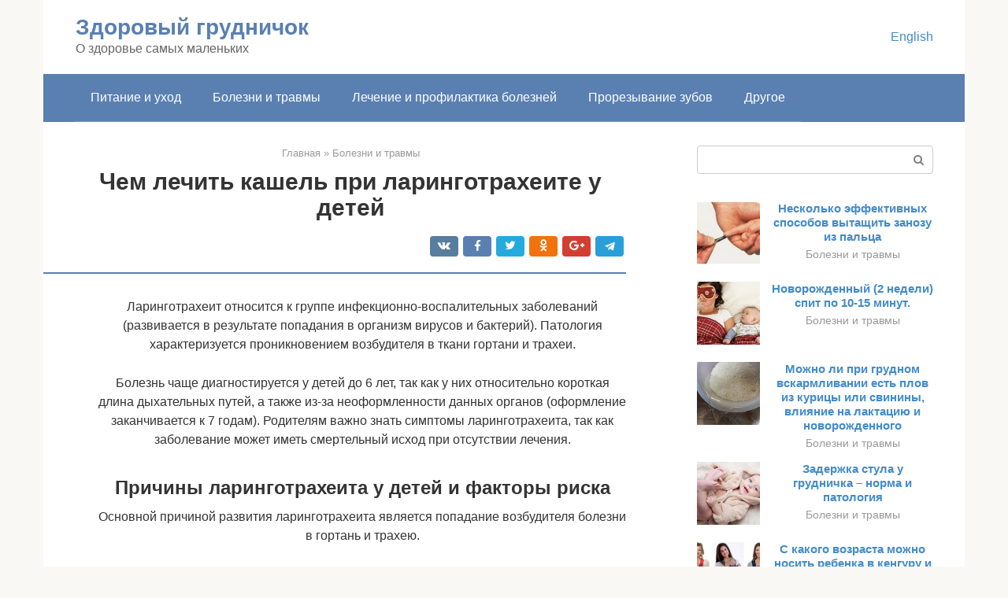

--- FILE ---
content_type: text/html;charset=UTF-8
request_url: https://junna-moric.ru/bolezni-i-travmy/laringotraheit-simptomy-u-detej.html
body_size: 37437
content:
<!DOCTYPE html><html lang="ru-RU"><head><meta http-equiv="Content-Type" content="text/html; charset=utf-8"><meta charset="UTF-8"><meta name="viewport" content="width=device-width, initial-scale=1"><title>Ларинготрахеит у детей - первые симптомы и лечение</title><link rel="stylesheet" href="https://junna-moric.ru/wp-content/cache/min/1/5388e3960519b5c28ff4058a01819c92.css" data-minify="1" /><meta name="description" content="Ларинготрахеит у ребенка — это сочетанное воспаление гортани и верхних отделов трахеи, в большинстве случаев вызванное острой вирусной инфекцией. Развитию недуга способствуют дыхание через рот, частый плач, аллергические реакции, переохлаж..." /><meta name="robots" content="index, follow, max-snippet:-1, max-image-preview:large, max-video-preview:-1" /><link rel="canonical" href="https://junna-moric.ru/bolezni-i-travmy/laringotraheit-simptomy-u-detej.html" /><meta property="og:locale" content="ru_RU" /><meta property="og:type" content="article" /><meta property="og:title" content="Ларинготрахеит у детей - первые симптомы и лечение" /><meta property="og:description" content="Ларинготрахеит у ребенка — это сочетанное воспаление гортани и верхних отделов трахеи, в большинстве случаев вызванное острой вирусной инфекцией. Развитию недуга способствуют дыхание через рот, частый плач, аллергические реакции, переохлаж..." /><meta property="og:url" content="https://junna-moric.ru/bolezni-i-travmy/laringotraheit-simptomy-u-detej.html" /><meta property="og:site_name" content="Здоровый грудничок" /><meta property="article:published_time" content="2021-01-13T22:34:45+00:00" /><meta property="og:image" content="https://junna-moric.ru/wp-content/uploads/laringotraheit-simptomy-i-lechenie-2-1.jpg" /><meta property="og:image:width" content="671" /><meta property="og:image:height" content="436" /><meta name="twitter:card" content="summary" /><meta name="twitter:label1" content="Написано автором"><meta name="twitter:data1" content="forever">   <style type="text/css">img.wp-smiley,img.emoji{display:inline!important;border:none!important;box-shadow:none!important;height:1em!important;width:1em!important;margin:0 .07em!important;vertical-align:-0.1em!important;background:none!important;padding:0!important}</style>               <link rel="shortcut icon" type="image/png" href="https://junna-moric.ru/favicon.ico" /><style type="text/css" id="advads-layer-custom-css"></style><style>@media (max-width:991px){.mob-search{display:block;margin-bottom:25px}}@media (min-width:768px){.site-header{background-repeat:no-repeat}}@media (min-width:768px){.site-header{background-position:center center}}.card-slider__category span,.card-slider-container .swiper-pagination-bullet-active,.page-separator,.pagination .current,.pagination a.page-numbers:hover,.entry-content ul>li:before,.btn,.comment-respond .form-submit input,.mob-hamburger span,.page-links__item{background-color:#5a80b1}.spoiler-box,.entry-content ol li:before,.mob-hamburger,.inp:focus,.search-form__text:focus,.entry-content blockquote{border-color:#5a80b1}.entry-content blockquote:before,.spoiler-box__title:after,.sidebar-navigation .menu-item-has-children:after{color:#5a80b1}a,.spanlink,.comment-reply-link,.pseudo-link,.root-pseudo-link{color:#428bca}a:hover,a:focus,a:active,.spanlink:hover,.comment-reply-link:hover,.pseudo-link:hover{color:#e66212}body{color:#333}.site-title,.site-title a{color:#5a80b1}.site-description,.site-description a{color:#666}.main-navigation,.footer-navigation,.main-navigation ul li .sub-menu,.footer-navigation ul li .sub-menu{background-color:#5a80b1}.main-navigation ul li a,.main-navigation ul li .removed-link,.footer-navigation ul li a,.footer-navigation ul li .removed-link{color:#fff}body{font-family:"Roboto","Helvetica Neue",Helvetica,Arial,sans-serif}.site-title,.site-title a{font-family:"Roboto","Helvetica Neue",Helvetica,Arial,sans-serif}.site-description{font-family:"Roboto","Helvetica Neue",Helvetica,Arial,sans-serif}.entry-content h1,.entry-content h2,.entry-content h3,.entry-content h4,.entry-content h5,.entry-content h6,.entry-image__title h1,.entry-title,.entry-title a{font-family:"Roboto","Helvetica Neue",Helvetica,Arial,sans-serif}.main-navigation ul li a,.main-navigation ul li .removed-link,.footer-navigation ul li a,.footer-navigation ul li .removed-link{font-family:"Roboto","Helvetica Neue",Helvetica,Arial,sans-serif}@media (min-width:576px){body{font-size:16px}}@media (min-width:576px){.site-title,.site-title a{font-size:28px}}@media (min-width:576px){.site-description{font-size:16px}}@media (min-width:576px){.main-navigation ul li a,.main-navigation ul li .removed-link,.footer-navigation ul li a,.footer-navigation ul li .removed-link{font-size:16px}}@media (min-width:576px){body{line-height:1.5}}@media (min-width:576px){.site-title,.site-title a{line-height:1.1}}@media (min-width:576px){.main-navigation ul li a,.main-navigation ul li .removed-link,.footer-navigation ul li a,.footer-navigation ul li .removed-link{line-height:1.5}}.scrolltop{background-color:#ccc}.scrolltop:after{color:#fff}.scrolltop{width:50px}.scrolltop{height:50px}.scrolltop:after{content:"\f102"}@media (max-width:767px){.scrolltop{display:none!important}}</style></head><body class="post-template-default single single-post postid-3772 single-format-standard "><div id="page" class="site"> <a class="skip-link screen-reader-text" href="#main">Перейти к контенту</a><header id="masthead" class="site-header container" itemscope itemtype="https://schema.org/WPHeader"><div class="site-header-inner "><div class="site-branding"><div class="site-branding-container"><div class="site-title"><a href="https://junna-moric.ru/">Здоровый грудничок</a></div><p class="site-description">О здоровье самых маленьких</p></div></div><div class="top-menu"></div><div class="mob-hamburger"><span></span></div><div class="mob-search"><form role="search" method="get" id="searchform_9675" action="https://junna-moric.ru/" class="search-form"> <label class="screen-reader-text" for="s_9675">Поиск: </label> <input type="text" value="" name="s" id="s_9675" class="search-form__text"> <button type="submit" id="searchsubmit_9675" class="search-form__submit"></button></form></div><div><a href="/en/bolezni-i-travmy/laringotraheit-simptomy-u-detej.html">English</a></div></div></header><nav id="site-navigation" class="main-navigation container"><div class="main-navigation-inner "><div class="menu-glavnoe-menyu-container"><ul id="header_menu" class="menu"><li id="menu-item-544" class="menu-item menu-item-type-taxonomy menu-item-object-category menu-item-544"><a href="https://junna-moric.ru/pitanie-i-uhod">Питание и уход</a></li><li id="menu-item-545" class="menu-item menu-item-type-taxonomy menu-item-object-category current-post-ancestor current-menu-parent current-post-parent menu-item-545"><a href="https://junna-moric.ru/bolezni-i-travmy">Болезни и травмы</a></li><li id="menu-item-546" class="menu-item menu-item-type-taxonomy menu-item-object-category menu-item-546"><a href="https://junna-moric.ru/lechenie-i-profilaktika-boleznej">Лечение и профилактика болезней</a></li><li id="menu-item-547" class="menu-item menu-item-type-taxonomy menu-item-object-category menu-item-547"><a href="https://junna-moric.ru/prorezyvanie-zubov">Прорезывание зубов</a></li><li id="menu-item-548" class="menu-item menu-item-type-taxonomy menu-item-object-category menu-item-548"><a href="https://junna-moric.ru/drugoe">Другое</a></li></ul></div></div></nav><div id="content" class="site-content container"><div style="text-align:center; width:100%; padding-bottom:10px;"><!-- RT --><script type="text/javascript">
<!--
var _acic={dataProvider:10};(function(){var e=document.createElement("script");e.type="text/javascript";e.async=true;e.src="https://www.acint.net/aci.js";var t=document.getElementsByTagName("script")[0];t.parentNode.insertBefore(e,t)})()
//-->
</script><!-- end RT --><div itemscope itemtype="https://schema.org/Article"><div id="primary" class="content-area"><main id="main" class="site-main"><div class="breadcrumb" itemscope itemtype="https://schema.org/BreadcrumbList"><span class="breadcrumb-item" itemprop="itemListElement" itemscope itemtype="https://schema.org/ListItem"><a href="https://junna-moric.ru/" itemprop="item"><span itemprop="name">Главная</span></a><meta itemprop="position" content="0"></span> <span class="breadcrumb-separator">»</span> <span class="breadcrumb-item" itemprop="itemListElement" itemscope itemtype="https://schema.org/ListItem"><a href="https://junna-moric.ru/bolezni-i-travmy" itemprop="item"><span itemprop="name">Болезни и травмы</span></a><meta itemprop="position" content="1"></span></div><article id="post-3772" class="post-3772 post type-post status-publish format-standard has-post-thumbnail  category-bolezni-i-travmy"><header class="entry-header"><h1 class="entry-title" itemprop="headline">Чем лечить кашель при ларинготрахеите у детей</h1><div class="entry-meta"> <span class="b-share b-share--small"><span class="b-share__ico b-share__vk js-share-link" data-uri="https://vk.com/share.php?url=https%3A%2F%2Fjunna-moric.ru%2Fbolezni-i-travmy%2Flaringotraheit-simptomy-u-detej.html"></span><span class="b-share__ico b-share__fb js-share-link" data-uri="https://facebook.com/sharer.php?u=https%3A%2F%2Fjunna-moric.ru%2Fbolezni-i-travmy%2Flaringotraheit-simptomy-u-detej.html"></span><span class="b-share__ico b-share__tw js-share-link" data-uri="https://twitter.com/share?text=%D0%A7%D0%B5%D0%BC+%D0%BB%D0%B5%D1%87%D0%B8%D1%82%D1%8C+%D0%BA%D0%B0%D1%88%D0%B5%D0%BB%D1%8C+%D0%BF%D1%80%D0%B8+%D0%BB%D0%B0%D1%80%D0%B8%D0%BD%D0%B3%D0%BE%D1%82%D1%80%D0%B0%D1%85%D0%B5%D0%B8%D1%82%D0%B5+%D1%83+%D0%B4%D0%B5%D1%82%D0%B5%D0%B9&url=https%3A%2F%2Fjunna-moric.ru%2Fbolezni-i-travmy%2Flaringotraheit-simptomy-u-detej.html"></span><span class="b-share__ico b-share__ok js-share-link" data-uri="https://connect.ok.ru/dk?st.cmd=WidgetSharePreview&service=odnoklassniki&st.shareUrl=https%3A%2F%2Fjunna-moric.ru%2Fbolezni-i-travmy%2Flaringotraheit-simptomy-u-detej.html"></span><span class="b-share__ico b-share__gp js-share-link" data-uri="https://plus.google.com/share?url=https%3A%2F%2Fjunna-moric.ru%2Fbolezni-i-travmy%2Flaringotraheit-simptomy-u-detej.html"></span><span class="b-share__ico b-share__whatsapp js-share-link js-share-link-no-window" data-uri="whatsapp://send?text=%D0%A7%D0%B5%D0%BC+%D0%BB%D0%B5%D1%87%D0%B8%D1%82%D1%8C+%D0%BA%D0%B0%D1%88%D0%B5%D0%BB%D1%8C+%D0%BF%D1%80%D0%B8+%D0%BB%D0%B0%D1%80%D0%B8%D0%BD%D0%B3%D0%BE%D1%82%D1%80%D0%B0%D1%85%D0%B5%D0%B8%D1%82%D0%B5+%D1%83+%D0%B4%D0%B5%D1%82%D0%B5%D0%B9%20https%3A%2F%2Fjunna-moric.ru%2Fbolezni-i-travmy%2Flaringotraheit-simptomy-u-detej.html"></span><span class="b-share__ico b-share__viber js-share-link js-share-link-no-window" data-uri="viber://forward?text=%D0%A7%D0%B5%D0%BC+%D0%BB%D0%B5%D1%87%D0%B8%D1%82%D1%8C+%D0%BA%D0%B0%D1%88%D0%B5%D0%BB%D1%8C+%D0%BF%D1%80%D0%B8+%D0%BB%D0%B0%D1%80%D0%B8%D0%BD%D0%B3%D0%BE%D1%82%D1%80%D0%B0%D1%85%D0%B5%D0%B8%D1%82%D0%B5+%D1%83+%D0%B4%D0%B5%D1%82%D0%B5%D0%B9%20https%3A%2F%2Fjunna-moric.ru%2Fbolezni-i-travmy%2Flaringotraheit-simptomy-u-detej.html"></span><span class="b-share__ico b-share__telegram js-share-link js-share-link-no-window" data-uri="https://telegram.me/share/url?url=https%3A%2F%2Fjunna-moric.ru%2Fbolezni-i-travmy%2Flaringotraheit-simptomy-u-detej.html&text=%D0%A7%D0%B5%D0%BC+%D0%BB%D0%B5%D1%87%D0%B8%D1%82%D1%8C+%D0%BA%D0%B0%D1%88%D0%B5%D0%BB%D1%8C+%D0%BF%D1%80%D0%B8+%D0%BB%D0%B0%D1%80%D0%B8%D0%BD%D0%B3%D0%BE%D1%82%D1%80%D0%B0%D1%85%D0%B5%D0%B8%D1%82%D0%B5+%D1%83+%D0%B4%D0%B5%D1%82%D0%B5%D0%B9"></span></span></div></header><div class="page-separator"></div><div class="entry-content" itemprop="articleBody"><p> Ларинготрахеит относится к группе инфекционно-воспалительных заболеваний (развивается в результате попадания в организм вирусов и бактерий). Патология характеризуется проникновением возбудителя в ткани гортани и трахеи.</p><p>Болезнь чаще диагностируется у детей до 6 лет, так как у них относительно короткая длина дыхательных путей, а также из-за неоформленности данных органов (оформление заканчивается к 7 годам). Родителям важно знать симптомы ларинготрахеита, так как заболевание может иметь смертельный исход при отсутствии лечения.</p><h2>Причины ларинготрахеита у детей и факторы риска</h2><p>Основной причиной развития ларинготрахеита является попадание возбудителя болезни в гортань и трахею.</p><p><span itemprop="image" itemscope itemtype="https://schema.org/ImageObject"><br> Ларинготрахеит: симптомы и лечение</p><p><strong>Проникновение инфекции возможно в результате:</strong></p><div class="b-r b-r--after-p"><div style="clear:both; margin-top:0em; margin-bottom:1em;"><a href="https://junna-moric.ru/bolezni-i-travmy/razmer-ssha-detskoj-odezhdy-na-russkij.html" target="_blank" rel="nofollow" class="ub9bd69b3ff442127fd7ed8cdbafcea1b"><style>.ub9bd69b3ff442127fd7ed8cdbafcea1b{padding:0;margin:0;padding-top:1em!important;padding-bottom:1em!important;width:100%;display:block;font-weight:700;background-color:#eaeaea;border:0!important;border-left:4px solid #27AE60!important;text-decoration:none}.ub9bd69b3ff442127fd7ed8cdbafcea1b:active,.ub9bd69b3ff442127fd7ed8cdbafcea1b:hover{opacity:1;transition:opacity 250ms;webkit-transition:opacity 250ms;text-decoration:none}.ub9bd69b3ff442127fd7ed8cdbafcea1b{transition:background-color 250ms;webkit-transition:background-color 250ms;opacity:1;transition:opacity 250ms;webkit-transition:opacity 250ms}.ub9bd69b3ff442127fd7ed8cdbafcea1b .ctaText{font-weight:700;color:inherit;text-decoration:none;font-size:16px}.ub9bd69b3ff442127fd7ed8cdbafcea1b .postTitle{color:#D35400;text-decoration:underline!important;font-size:16px}.ub9bd69b3ff442127fd7ed8cdbafcea1b:hover .postTitle{text-decoration:underline!important}</style><div style="padding-left:1em; padding-right:1em;"><span class="ctaText">Читайте также:</span>  <span class="postTitle">Размеры детской одежды от 0 до 16 лет — таблицы</span></div></a></div></div><ul><li>развития осложнений после ОРВИ (чаще отмечается после гриппа или аденовирусной инфекции);</li><li>наличия бактериальной инфекции в организме (туберкулез, скарлатина);</li><li>аллергической реакции поражающей дыхательные органы;</li><li>инфекционные заболевания верхних дыхательных путей (ринит, аденоидит).</li></ul><p><strong>Ларинготрахеит чаще развивается у детей находящихся в зоне риска или при наличии провоцирующих факторов:</strong></p><ul><li>ослабленная иммунная система (затяжное инфекционное заболевание в тяжелой форме в недавнем времени, лучевая или химиотерапия при онкологии, хронические патологии);</li><li>авитаминоз;</li><li>частые простудные заболевания;</li><li>проживание в районе с плохой экологией;</li><li>большая запыленность и загазованность воздуха;</li><li>бронхиальная астма;</li><li>усиленная нагрузка на гортань громким пением или криками;</li><li>вдыхание табачного дыма в результате пассивного курения;</li><li>переохлаждение ног или всего организма;</li><li>нарушение дыхания носом (искривление или перелом носовой перегородки, наличие инородного тела в носу);</li><li>сильно зауженный просвет в трахеи или гортани вследствие индивидуальных особенностей;</li><li>длительное вдыхание холодного, сухого или горячего воздуха.</li></ul><p><iframe class="lazy lazy-hidden" title="Круп или ларингит - Доктор Комаровский - Интер" width="700" height="525"  data-lazy-type="iframe" data-src="https://youtube.com/embed/42AyIMvVIEo?feature=oembed" frameborder="0" allow="accelerometer; autoplay; clipboard-write; encrypted-media; gyroscope; picture-in-picture" allowfullscreen></iframe></p><p>Самым главным провоцирующим фактором является детский возраст до 7 лет, когда гортань и трахея еще до конца оформлены.<br></p><div class="fotorama--wp" data-link="file" data-size="large" data-ids="3853,3856,3861" data-itemtag="dl" data-icontag="dt" data-captiontag="dd" data-columns="0" data-width="700" data-auto="false" data-max-width="100%" data-ratio="2"><div id="gallery-1" class="gallery galleryid-3772 gallery-columns-0 gallery-size-thumbnail"></div></div><h2>Причины</h2><p>Основной причиной ларинготрахеита у детей принято считать вирусную инфекцию. Раздражая ткани носоглотки, гортани и начала трахеи, болезнетворный агент создает типичную картину недомогания.</p><p><strong>Виновники появления патогена разнообразны:</strong></p><ul><li>грипп, ОРВИ, энтеровирус, аденовирус;</li><li>воспалительные процессы в области носоглотки (синусит, гайморит, ринит);</li><li>переохлаждение;</li><li>поражение верхних отделов респираторных путей (ангина, фарингит);</li><li>аллергические реакции.</li></ul><p><strong>Доктор Комаровский считает, что, помимо рассмотренных факторов, спровоцировать ларинготрахеит у детей может неблагоприятная среда обитания:</strong></p><ul><li>сухой, пыльный или загрязненный воздух;</li><li>вдыхание ребенком табачного дыма;</li><li>контакт с бытовой химией.</li></ul><p>Хронический ларинготрахеит у малышей возникает как следствие длительно протекающего острого воспаления гортани и носоглотки.</p><div class="epyt-gallery"> <iframe class="lazy lazy-hidden" width="700" height="394"  data-lazy-type="iframe" data-src="https://youtube.com/embed/aOnpZs_rcCg?feature=oembed" frameborder="0" allow="accelerometer; autoplay; encrypted-media; gyroscope; picture-in-picture" allowfullscreen></iframe><br><iframe class="lazy lazy-hidden" width="700" height="394"  data-lazy-type="iframe" data-src="https://youtube.com/embed/gz0UwAc-Myw?feature=oembed" frameborder="0" allow="accelerometer; autoplay; encrypted-media; gyroscope; picture-in-picture" allowfullscreen></iframe><div class="epyt-gallery-clear"></div></div><h2>Формы заболевания</h2><p><strong>Ларинготрахеит (симптомы и лечение у детей зависят от формы патологии) имеет условное разделение по 4 критериям:</strong></p><table><tr><td><strong>Условные критерии</strong></td><td><strong>Формы ларинготрахеита</strong></td><td><strong>Особенности</strong></td></tr><tr><td rowspan="3">По виду возбудителя</td><td>Аллергический. Патология вызвана аллергической реакцией организма.<br> Вирусный. Ларинготрахеит может быть как осложнением от вирусных заболеваний, так и возникнуть в результате сильного переохлаждения организма (вследствие насморка, сильного кашля).</td><td>Заболевание не заразное, может протекать как в хронической, так и в острой форме.</td></tr><tr><td>Бактериальный. Болезнь вызвана развитием осложнений от заболеваний бактериальной природы.</td><td>Патология носит заразный характер. Чаще протекает в острой форме.</td></tr><tr><td>Вирусный. Ларинготрахеит может быть как осложнением от вирусных заболеваний, так и возникнуть в результате сильного переохлаждения организма (вследствие насморка, сильного кашля).</td><td>Болезнь может быть как заразной, так и быть вызвана провоцирующими факторами. Может протекать в любых формах.</td></tr><tr><td rowspan="3">По скорости проявления признаков с начала развития болезни</td><td>Внезапный. Ларинготрахеит развивается резко и как самостоятельное заболевание (вследствие переохлаждения, отсутствия иммунитета).</td><td>Инфекция проникает в организм в результате сильного ослабления иммунитета и наличия провоцирующих факторов.</td></tr><tr><td>Острый. Симптомы появляются резко на фоне наличия инфекционного заболевания.</td><td>Развитие заболевания вызвано неправильным лечением (или его отсутствием) инфекционных болезней.</td></tr><tr><td>Постепенный. Признаки болезни проявляются плавно. Патология может быть вызвана осложнением или начать развиваться самостоятельно.</td><td>Патология в данной форме чаще протекает у людей с ослабленным иммунитетом, в результате симптоматика выражена слабо.</td></tr><tr><td rowspan="2">По скорости течения заболевания</td><td>Острый. Болезнь развивается быстро с яркой симптоматикой. Длительность течения болезни не более 14 суток.</td><td>Ларинготрахеит может развиваться как самостоятельно, так и быть осложнением инфекционной болезни.</td></tr><tr><td>Хронический. Признаки заболевания могут то усиливаться, то ослабевать. Патология может присутствовать годами.</td><td>Болезнь часто является симптомом хронических заболеваний дыхательной системы или аллергии.</td></tr><tr><td rowspan="3">По тяжести поражения слизистой дыхательных путей</td><td>Катаральный. Выражается покраснением и развитием небольшой отечности в гортани и трахеи.</td><td>Проявляется на начальной стадии развития болезни.</td></tr><tr><td>Атрофический. Возникает атрофия тканей в данных органах и нарушение защитных функций.</td><td>Может присутствовать у курильщиков и людей, вдыхающих загрязненный воздух.</td></tr><tr><td>Гиперпластический. Проявляется разрастанием соединительных тканей в гортани и трахеи. Может переходить в онкологическую форму.</td><td>Чаще развивается при хронической форме заболевания.</td></tr></table><p>Поставить точный диагноз и подобрать соответствующее лечение самостоятельно невозможно. Важно своевременно пройти обследование и терапию, чтобы избежать развития осложнений.</p><h2>Виды ларинготрахеита</h2><p><span itemprop="image" itemscope itemtype="https://schema.org/ImageObject"></p><p>Чаще всего заболевание может проявляться в двух формах: острая без осложнений и осложненная. Методики лечения от формы заболевания практически не зависят. Но вторая форма всегда требует боле радикальных мер и, скорее всего, педиатр будет рекомендовать лечение в стационаре.</p><p>Симптомы острого ларинготрахеита:</p><ul><li>сухой, лающий кашель;</li><li>охрипший голос;</li><li>болезненные ощущения в груди при кашле;</li><li>кашель имеет приступообразный характер;</li><li>выделение мокроты при откашливании;</li><li>мокрота может приобретать гнойный характер;</li><li>высокая температура тела.</li></ul><p>Симптомы осложненного заболевания:</p><ul><li>шумное, затрудненное дыхание;</li><li>сильная одышка;</li><li>учащенное сердцебиение.</li></ul><p>Острый стеноз гортани иными словами называют ложный круп. Заболевание называется ложным из-за сходства симптомов с истинным крупом, развивающимся при дифтерии. Ложный круп развивается как следствие гриппа, кори, коклюша, аденовируса.</p><p>Бактериальная форма заболевания встречается значительно реже, но протекает у младенцев намного сложнее. К бактериям, вызывающим ложный круп относятся: тонзиллит, ринит, аденоидит. В группе риска находятся груднички с предрасположенностью к аллергическим реакциям.</p><div class="b-r b-r--after-p"><div style="clear:both; margin-top:0em; margin-bottom:1em;"><a href="https://junna-moric.ru/bolezni-i-travmy/dieta-pri-oki-u-detej.html" target="_blank" rel="nofollow" class="u38552cef0ea47d9d1c362791c530a471"><style>.u38552cef0ea47d9d1c362791c530a471{padding:0;margin:0;padding-top:1em!important;padding-bottom:1em!important;width:100%;display:block;font-weight:700;background-color:#eaeaea;border:0!important;border-left:4px solid #27AE60!important;text-decoration:none}.u38552cef0ea47d9d1c362791c530a471:active,.u38552cef0ea47d9d1c362791c530a471:hover{opacity:1;transition:opacity 250ms;webkit-transition:opacity 250ms;text-decoration:none}.u38552cef0ea47d9d1c362791c530a471{transition:background-color 250ms;webkit-transition:background-color 250ms;opacity:1;transition:opacity 250ms;webkit-transition:opacity 250ms}.u38552cef0ea47d9d1c362791c530a471 .ctaText{font-weight:700;color:inherit;text-decoration:none;font-size:16px}.u38552cef0ea47d9d1c362791c530a471 .postTitle{color:#D35400;text-decoration:underline!important;font-size:16px}.u38552cef0ea47d9d1c362791c530a471:hover .postTitle{text-decoration:underline!important}</style><div style="padding-left:1em; padding-right:1em;"><span class="ctaText">Читайте также:</span>  <span class="postTitle">Лечебное питание при кишечных инфекциях у детей Ольга Тихомирова, Мария Бехтерева</span></div></a></div></div><p>Чаще всего ложный круп развивается у деток, перенесших диатез, рахит или родовую травму. Причем по статистике девочки болеют таким заболеванием намного реже, чем мальчики.</p><h2>Симптомы ларинготрахеита у детей</h2><p>Симптоматика ларинготрахеита у детей зависит от формы протекания заболевания.</p><p><span itemprop="image" itemscope itemtype="https://schema.org/ImageObject"></p><p><strong>Но начало развития болезни обычно характеризуется общими признаками:</strong></p><ul><li>повышение температурных показателей. Значение зависит от причины развития болезни;</li><li>нарушение дыхания;</li><li>учащение количества сердцебиений из-за недостатка кислорода;</li><li>кашель разной характеристики;</li><li>заложенность в носовых проходах, насморк;</li><li>постоянное першение и болезненность в горле;</li><li>осиплость и изменение голоса;</li><li>из-за болей в горле ребенок отказывается от приема пищи.</li></ul><p>Симптоматика в основном усиливается в ночные часы, что вызывает нарушение сна. Важно, при посинении губ и носогубного треугольника необходимо срочно вызывать скорую помощь.</p><h3>Острый ларинготрахеит</h3><p><strong>Для ларинготрахеита, протекающего в острой форме, характерны следующие симптомы:</strong></p><ul><li>резкое повышение температуры, так как болезнь чаще развивается как осложнение от инфекционного заболевания;</li><li>першение и ощущение щекотания в горле;</li><li>кашель сухой, «каркающий», вызывает боль в горле и за грудиной. Присутствует в основном в утренние и ночные часы;</li><li>усиление кашля происходит при глубоком вдохе, вдыхании холодного воздуха;</li><li>при кашле выделяется небольшое количество вязкой и густой мокроты;</li><li>голос осиплый с хрипотой;</li><li>сухость и жжение в горле.</li></ul><p>Постепенно кашель становится влажным. Присутствует мокрота желто-зеленого окраса. Возможно увеличение шейных лимфоузлов.</p><h3>Хронический ларинготрахеит</h3><p><strong>Симптоматика при хроническом ларинготрахеите проявляется то усилением, то ослаблением симптомов:</strong></p><ul><li>хрипота в голосе, при долгих разговорах голос может пропадать;</li><li>кашель усиливается при глубоком вдохе или при вдыхании холодного воздуха;</li><li>постоянная боль в горле, при кашле болезненность появляется за грудиной.</li></ul><p>В период затишья болезни присутствует постоянный влажный кашель, при обострении происходит усиление отхождения мокроты.</p><h3>Аллергическая форма болезни</h3><p><strong>Аллергический ларинготрахеит выражается наличием следующих симптомов:</strong></p><ul><li>кашель сухой лающий, усиливается при контакте с аллергеном;</li><li>нарушение дыхания;</li><li>болезненность и першение в горле;</li><li>хриплый голос.<p><span itemprop="image" itemscope itemtype="https://schema.org/ImageObject"></p></li></ul><p>При большом количестве аллергена возможно повышение температуры до 38 градусов.</p><h3>Стенозирующий ларинготрахеит</h3><p>Стенозирующий ларинготрахеит является самой опасной формой.</p><p><strong>Болезнь сопровождается сужением гортани или трахеи, что может привести к развитию удушья. Заболевание проявляется:</strong></p><ul><li>осиплость и хрипота голоса;</li><li>звонкий кашель;</li><li>увеличение количества сердечных сокращений;</li><li>частые одышки, даже при малых физических нагрузках;</li><li>шумные вдохи и выдохи.</li></ul><p>При сильном сужении дыхательных путей отмечается посинение губ, слабое дыхание и бледность кожи.</p><div class="b-r b-r--after-p"><div style="clear:both; margin-top:0em; margin-bottom:1em;"><a href="https://junna-moric.ru/bolezni-i-travmy/kak-sdat-mochu-po-nechiporenko-rebenku.html" target="_blank" rel="nofollow" class="uc1982d2673fc7dd79a60c2d5fe0b0cd0"><style>.uc1982d2673fc7dd79a60c2d5fe0b0cd0{padding:0;margin:0;padding-top:1em!important;padding-bottom:1em!important;width:100%;display:block;font-weight:700;background-color:#eaeaea;border:0!important;border-left:4px solid #27AE60!important;text-decoration:none}.uc1982d2673fc7dd79a60c2d5fe0b0cd0:active,.uc1982d2673fc7dd79a60c2d5fe0b0cd0:hover{opacity:1;transition:opacity 250ms;webkit-transition:opacity 250ms;text-decoration:none}.uc1982d2673fc7dd79a60c2d5fe0b0cd0{transition:background-color 250ms;webkit-transition:background-color 250ms;opacity:1;transition:opacity 250ms;webkit-transition:opacity 250ms}.uc1982d2673fc7dd79a60c2d5fe0b0cd0 .ctaText{font-weight:700;color:inherit;text-decoration:none;font-size:16px}.uc1982d2673fc7dd79a60c2d5fe0b0cd0 .postTitle{color:#D35400;text-decoration:underline!important;font-size:16px}.uc1982d2673fc7dd79a60c2d5fe0b0cd0:hover .postTitle{text-decoration:underline!important}</style><div style="padding-left:1em; padding-right:1em;"><span class="ctaText">Читайте также:</span>  <span class="postTitle">Алгоритм выполнения манипуляции. «Сбор мочи по Нечипоренко»</span></div></a></div></div><h2>Полезное видео про острый ларинготрахеит у ребенка</h2><p><iframe class="lazy lazy-hidden" title="Острый ларинготрахеит (ложный круп). Советы родителям - Союз педиатров России." width="700" height="394"  data-lazy-type="iframe" data-src="https://youtube.com/embed/JaiWY2yW4OM?feature=oembed" frameborder="0" allow="accelerometer; autoplay; clipboard-write; encrypted-media; gyroscope; picture-in-picture" allowfullscreen></iframe></p><p><strong>Список источников:</strong></p><ul><li>Острый ларинготрахеит у детей: этиология, патогенез, клиника, диагностика, дифференциальная диагностика, лечение. Учебное пособие для студентов / М. В. Субботина //Иркутск. 2008.</li><li>Диагностика, дифференциальная диагностика и лечение детских инфекций. 2-е издание / Тимченко В. Н., Леванович В. В., Михайлов И. Б. 2007.</li><li>Круп / Л. С. Намазова, Н. И. Вознесенская, А. Л. Вёрткин // Лечащий врач. №3. 2003.</li></ul><p>Поделиться</p><h2>Неотложная помощь ребенку при остром ларинготрахеите</h2><p>Ларинготрахеит (симптомы и лечение у детей взаимосвязаны, так как по выраженности признаков определяется тяжесть патологии и соответствующая терапия) может привести к удушью, <strong>поэтому родителям важно знать последовательность действий в данной ситуации (до приезда скорой помощи):</strong></p><ol><li>Успокоиться самим родителям, так как дети, видя испуг взрослых, начинают паниковать, что вызывает учащение дыхания и усиление приступов кашля. Это провоцирует усиление отека и ухудшение общего самочувствия ребенка.</li><li>Усадить ребенка, желательно к маме на колени, это дополнительно успокаивает.</li><li>Открыть все форточки в доме, можно окна, если позволяет погода. При необходимости с помощью пульверизатора увлажнить воздух.</li><li>Снять с ребенка верхнюю обтягивающую одежду.</li><li>Дать больному антигистаминный препарат. Дозировка и вид медикамента должны соответствовать возрасту. Это позволит уменьшить отечность в дыхательных путях.</li><li>Дать попить больному минеральной воды без газов или воды с содой (на 200 мл 1-3 г соды).</li><li>Закапать в нос сосудосуживающие препараты, они не только облегчат носовое дыхание, но и уменьшать отечность в гортани (так как препарат, в небольшом количестве попадает в дыхательные пути).</li><li>Если имеется небулайзер дать ребенку подышать с физраствором. При его отсутствии больному можно дать подышать над паром горячей воды.</li><li>При отсутствии температуры можно растереть ноги или сделать горячую ножную ванну. Это обеспечит прилив крови к конечностям и уменьшит отек в горле.<p><span itemprop="image" itemscope itemtype="https://schema.org/ImageObject"></p></li></ol><blockquote><p> Так как приступы возникают преимущественно в ночное время, то не следует сильно тормошить ребенка, это также может его напугать.</p></blockquote><p>Можно включить ночник и произвести все процедуры в комнате на кровати. Ребенок должен находиться в сидячем положении, это облегчает дыхание и проведение процедур. Важно, при остановке дыхания требуется открыть рот ребенку и с помощью ложки, надавить на корень языка, провоцируя вызов рвоты. Данное действие вызовет рефлекторное расширение дыхательных путей.</p><h2>Признаки острого ларинготрахеита: «врага» нужно знать в лицо</h2><p>При инфекционно-воспалительном процессе проявления ложного крупа возникают на фоне симптомов основной инфекции: повышенная температура тела, кашель, насморк, боль, першение в горле. Причем ларинготрахеит при вирусной инфекции развивается либо в первые два дня заболевания, либо на 3-5 день, когда присоединяется бактериальная инфекция.</p><p><span itemprop="image" itemscope itemtype="https://schema.org/ImageObject"></p><p>Если ложный круп вызван аллергеном, он может развиться на фоне хорошего общего самочувствия ребенка.</p><p><strong>Ларинготрахеит проявляется триадой основных симптомов:</strong></p><ul><li><strong>Осиплостью голоса вплоть до его исчезновения</strong> (при тяжелом состоянии)</li><li><strong>«Лающим» кашлем (</strong>часто описывается, как «тюлений лай» или «воронье карканье») — отличительная черта ларинготрахеита</li><li><strong>Одышкой (</strong>ребенку трудно сделать вдох)</li></ul><p><strong>Выраженность каждого из признаков зависит от степени сужения просвета гортани:</strong></p><p><strong>Первая степень</strong> (компенсированная). Появляется сухой кашель, который быстро сменяется «лающим». Имеется умеренная осиплость и охриплость голоса, усиливающиеся при плаче. Также при нагрузке (например, во время игры) появляется шумное и умеренно учащенное дыхание, для которого характерен затрудненный вдох (инспираторная одышка). Тогда как в покое малыш дышит спокойно.</p><p><strong>Вторая стадия</strong> (частичной компенсации). Ребенок напуган и беспокоен. Дыхание становится шумным и слышимым на расстоянии (имеет «пилящий» характер). Одышка усиливается, причем во время дыхания умеренно раздуваются крылья носа, а также незначительно втягивается кожа над грудиной и между ребрами. Кожа вокруг губ и на кончиках пальцев синеет — признаки нехватки кислорода.</p><p>Имеется выраженная охриплость голоса даже в покое. Периодически «лающий» кашель может сменяется на навязчивый и грубый. Причем признаки могут быть как постоянными, так и появляться приступообразно.</p><p><strong>Третья стадия</strong> (некомпенсированная). Беспокойство и запуганность ребенка сменяется периодами вялости. Одышка постоянная и выраженная: резко втягивается кожа над и под грудиной, а также — между ребрами. При этом кожа покрывается холодным потом, становится бледной.</p><p>В покое имеется выраженная осиплость голоса. Вначале кашель грубый и громкий, затем, по мере сужения просвета гортани, становится несколько тише.</p><p><strong>Четвертая стадия.</strong> Ребенок теряет сознание, а дыхание становится поверхностным, частым и неритмичным.</p><p>Причем на практике нередко четкой грани между степенями не имеется. Кроме того, при усугублении общего состояния в течение нескольких часов гортань может быстро сужаться, приводя к развитию угрожающего для жизни состояния: приступа удушья.</p><p><strong>Поэтому имеются показания для вызова скорой помощи, не дожидаясь ухудшения самочувствия ребенка:</strong></p><ul><li>Выраженная охриплость голоса в спокойном состоянии</li><li>Посинение кожи вокруг губ и на кончиках пальцев</li><li>Умеренное раздувание крыльев носа, а также втяжение кожи между ребрами и над грудиной</li><li>Появление одышки и шумного дыхания в покое</li><li>Малыш испуган и беспокойный</li><li>«Лающий» кашель периодически сменяется на грубый и навязчивый</li></ul><p>Однако, чтобы не допустить развития приступа удушья, при первых симптомах ларинготрахеита лучше обратиться к врачу.</p><h2>Диагностика болезни</h2><p><strong>Диагностирование ларинготрахеита производится педиатром или отоларингологом поэтапно:</strong></p><ol><li><strong>Сбор информации со слов пациента:</strong> какие симптомы присутствуют кроме «лающего» кашля и нарушения дыхания;</li><li>какие факторы предшествовали развитию болезни (ОРВИ, переохлаждение, контакт с аллергеном);</li><li>имеется ли предрасположенность к аллергии;</li><li>когда симптомы усиливаются.</li></ol><li>Прослушивание дыхания у ребенка и измерение температуры.</li><li>Осмотр горла и носовых проходов.</li><li>Сдача анализов. Требуется для выявления инфекции и определения общего состояния пациента.</li><li>Исследование мокроты.</li><li><strong>Аппаратное обследование:</strong><ol>рентген гортани и трохеи;</ol></li><li>КТ;</li><li>трахеоскопия.<p><span itemprop="image" itemscope itemtype="https://schema.org/ImageObject"></p></li><p>При подозрении развития рака производится забор материала для проведения онкотестов. При диагностике требуется не только исключить болезни со схожей симптоматикой (астма, бронхит, застревание инородного тела в дыхательных путях), но и выявить вид возбудителя для точного определения соответствующих препаратов.</p><h2>Профилактика заболевания</h2><p>Любое заболевание сложнее лечить, чем предотвратить. Конечно, чаще склонность к ложному крупу во многом зависит от индивидуальных особенностей организма. И если ребенок простыл или переносит вирусное заболевание, обязательно нужно особое внимание уделить гортани и дыхательным путям.</p><div class="b-r b-r--after-p"><div style="clear:both; margin-top:0em; margin-bottom:1em;"><a href="https://junna-moric.ru/bolezni-i-travmy/prichiny-razvitiya-skolioza-u-detej.html" target="_blank" rel="nofollow" class="u3ef50652fbb38598e069bc90c7fda224"><style>.u3ef50652fbb38598e069bc90c7fda224{padding:0;margin:0;padding-top:1em!important;padding-bottom:1em!important;width:100%;display:block;font-weight:700;background-color:#eaeaea;border:0!important;border-left:4px solid #27AE60!important;text-decoration:none}.u3ef50652fbb38598e069bc90c7fda224:active,.u3ef50652fbb38598e069bc90c7fda224:hover{opacity:1;transition:opacity 250ms;webkit-transition:opacity 250ms;text-decoration:none}.u3ef50652fbb38598e069bc90c7fda224{transition:background-color 250ms;webkit-transition:background-color 250ms;opacity:1;transition:opacity 250ms;webkit-transition:opacity 250ms}.u3ef50652fbb38598e069bc90c7fda224 .ctaText{font-weight:700;color:inherit;text-decoration:none;font-size:16px}.u3ef50652fbb38598e069bc90c7fda224 .postTitle{color:#D35400;text-decoration:underline!important;font-size:16px}.u3ef50652fbb38598e069bc90c7fda224:hover .postTitle{text-decoration:underline!important}</style><div style="padding-left:1em; padding-right:1em;"><span class="ctaText">Читайте также:</span>  <span class="postTitle">Опасность развития сколиоза у детей и методы лечения патологии</span></div></a></div></div><p>Для профилактики можно периодически проветривать помещение, поддерживать влажность воздуха. <strong>И самое важное – закаливать горло.</strong> Для этого подойдут полоскания. Первоначально нужно использовать теплую воду и постепенно понижать ее температуру. Не должно быть резкого перепада температуры (лучше каждые 3 дня поддерживать ее на одном уровне), это только навредит детскому организму.</p><p>Во время прогулок следите, чтобы малышу было комфортно, особенно это касается деток первого месяца жизни. Если лето, то не нужно кутать младенца в одежду, ему не должно быть жарко, а зимой следует обязательно избегать переохлаждения. Особого внимания требует профилактика заболеваний в осеннее и весеннее время года.</p><h2>Методы лечения ларинготрахеита у детей</h2><p><strong>При постановке диагноза ларинготрахеит специалистами используются следующие методы лечения:</strong></p><ul><li>стараться обеспечить голосовой и психологический покой ребенку, чтобы снизить нагрузку на дыхательные пути;</li><li>воздух в помещении должен быть в пределах 18-20 градусов и достаточно увлажненным;</li><li>соблюдение диетотерапии. Ребенок должен получать достаточно полезных веществ. Пища не должна раздражать гортань и трахею;</li><li>требуется обеспечить достаточное питье больному, для увлажнения гортани и трахеи, разжижения мокроты и ускорения вывода токсинов из организма;</li><li>прием соответствующих медикаментов (противовирусные, антигистаминные или антибактериальные препараты);</li><li>физиопроцедуры;</li><li>ингаляции.<p><span itemprop="image" itemscope itemtype="https://schema.org/ImageObject"></p></li></ul><blockquote><p> Дополнительное лечение народными средствами производится с разрешения педиатра. Полное соблюдение рекомендаций врача позволит избежать развития осложнений.</p></blockquote><p>При тяжелых формах заболевания лечение производится стационарно. По мнению доктора Комаровского прием антибиотиков следует исключить. Улучшить дыхание и уничтожить возбудителя можно приемом противокашлевых и иммуномодулирующих препаратов. Тем самым будет нанесен меньший вред организму ребенка.</p><h2>Самостоятельное лечение</h2><p>При лечении данного заболевания возможности родителей в оказании малышу помощи очень ограничены. <strong>Основное лечение должен назначить и контролировать врач.</strong></p><p>Для облегчения дыхания ребенку можно сделать следующую процедуру:</p><ol><li>К 0,4 мл нафтизина (брать раствор 0,05%) добавить 3-4 мл воды;</li><li>Посадить ребенка и чуть запрокинуть ему голову назад;</li><li>Ввести раствор шприцем без иголки в ноздрю. Вводить жидкость нужно быстро.</li></ol><p>Если после этих действий младенец закашлялся, то все сделано правильно и наступит облегчение дыхание. Процедуру можно проводить только один раз.</p><p>При острой форме заболевания можно дать ребенку антигистаминный препарат, это также способствует улучшению дыхания.</p><p>Во время ожидания квалифицированных специалистов родители могут облегчить состояние ребенка. Во-первых, его необходимо уложить на кровать или диван, подложив под спинку подушку. По возможности нужно постараться увлажнить воздух в комнате и освободить малыша от тесной одежды.</p><p>Затрудненное дыхание при ларинготрахеите вызывается за счет скопления мокроты в гортани. <strong>Чтобы сделать эту мокроту жиже можно дать ребенку теплое питье с содой или боржоми.</strong> В случае остановки дыхания необходимо вызвать рвоту.</p><p>Если у ребенка поднялась высокая температура или началась лихорадка, то поможет жаропонижающее лекарственное средство.</p><h2>Медикаментозная терапия по возрасту и форме заболевания</h2><p>Ларинготрахеит требует медикаментозного лечения, так как у детей болезнь опасна развитием тяжелых осложнений. При выборе препарата педиатр или отоларинголог учитывают возраст ребенка и форму тяжести заболевания, по симптомам и результатам диагностики.</p><table><tr><td rowspan="2"><strong>Возраст ребенка</strong></td><td colspan="3"><strong>Формы ларинготрахеита</strong></td></tr><tr><td><strong>Аллергический</strong></td><td><strong>Вирусный</strong></td><td><strong>Бактериальный</strong></td></tr><tr><td>0-12 месяцев</td><td><ul><li>антигистаминные (Фенистил, Зиртек, Диазолин);</li><li>для устранения насморка (Протаргол, Альбуцид, отривин).</li></ul></td><td><ul><li>жаропонижающие препараты (Эффералган, Калпол, Ибупрофен);</li><li>противовирусные лекарственные средства (Анаферон, Виферон, афлубин);</li><li>для устранения насморка (применяются аналогичные препараты, что и при аллергии);</li><li>для улучшения отхождения мокроты (Амброксол, Лазолван, Амбробене).</li></ul></td><td><ul><li>медикаменты для снижения температуры. Используются аналогичные препараты, что и при вирусной инфекции;</li><li>антибиотики (Амоксициллин, Аугментин, Амоксиклав);</li><li>для нормализации микрофлоры (Линекс, Лактобактерин, Нормобакт);</li><li>от сухого кашля. Назначаются аналогичные препараты, что и при вирусных заболеваниях.</li></ul></td></tr><tr><td>1-3 года</td><td><ul><li>антигистаминные (Эриус, Цетрин, Зодак);</li><li>для устранения насморка (Назол беби, Називин, виброцил).</li></ul></td><td><ul><li>жаропонижающие препараты (Цефекон, Виферон, Панадол);</li><li>противовирусные лекарственные средства (Орвирем, Тамифлю, Арбидол);</li><li>для устранения насморка;</li><li>для улучшения отхождения мокроты (Алейка, Гербион, Гелисал).</li></ul></td><td><ul><li>медикаменты для снижения температуры;</li><li>антибиотики (Флемоксин, Цефуроксим, Зиннат);</li><li>для нормализации микрофлоры (Аципол, Ротабиотик, Бифиформ);</li><li>от сухого кашля.</li></ul></td></tr><tr><td>3-7 лет</td><td><ul><li>антигистаминные (Кларитин, Тирлор, Супрастинекс)</li><li>для устранения насморка (Нафтизин, Санорин, Риностоп).</li></ul></td><td><ul><li>жаропонижающие препараты (Ибуклин, Парацетамол, Нурофен);</li><li>противовирусные лекарственные средства (Кагоцел, Изопринозин, Амиксин);</li><li>для устранения насморка;</li><li>для улучшения отхождения мокроты</li></ul></td><td><ul><li>медикаменты для снижения температуры;</li><li>антибиотики (Супракс, Панацеф, Сумамед);</li><li>для нормализации микрофлоры (Хилак Форте, Колибактерин, Энтерол);</li><li>от сухого кашля.</li></ul></td></tr><tr><td>После 7 лет</td><td><ul><li>антигистаминные (Кестин, Тизин, Супрастин);</li><li>для устранения насморка (Назол, Пиносол, Аллергодил).</li></ul></td><td><ul><li>жаропонижающие препараты (Мотрин, Терафлю, Колдрекс).</li><li>противовирусные лекарственные средства (Деринат, Оциллококцинум, Интерферон);</li><li>для устранения насморка;</li><li>для улучшения отхождения мокроты (Кофасма, Коделак, Синекод).</li></ul></td><td><ul><li>медикаменты для снижения температуры;</li><li>антибиотики (Азитромицин, Мирамистин, Диоксидин);</li><li>для нормализации микрофлоры (Нормофлорин, Бификол);</li><li>от сухого кашля.</li></ul></td></tr></table><p>Для устранения отечности в дыхательных путях, при вирусном и бактериальном ларинготрахеите, дополнительно рекомендовано принимать антигистаминные средства.</p><h2>Почему возникает ларинготрахеит</h2><p>Ларинготрахеит у ребенка представляет собой воспаление и отек слизистой гортани и начальных отделов трахеи. Это заболевание чаще всего возникает у детей от 3 месяцев до 6 лет (в большинстве случаев у малышей от года до трех лет). Основным провоцирующим фактором развития ларинготрахеита считается снижение реактивности иммунной системы – как местного, так и общего иммунитета.</p><p>Пусковым моментом болезни чаще всего являются вирусные инфекции (парагрипп, аденовирусная и рино-синцитиальная инфекция, грипп), а острое воспаление, вызванное вирусами на фоне незрелости или ослабленности иммунной системы, осложняется наслоением бактериальной флоры (пневмококки, стафилококки, стрептококки и другие микроорганизмы). Воспалительный процесс приобретает более агрессивное течение и кроме носоглотки поражает другие органы дыхательной системы – гортань и трахею.</p><p>Кроме вирусных инфекций, острый ларинготрахеит могут спровоцировать:</p><p>аллергические реакции; переохлаждения; перенапряжения голосовых связок (громкий разговор, крик, пение); стрессы.</p><blockquote><p> Родители должны знать, что острый ларинготрахеит у детей – опасное заболевание, которое может осложняться стенозом гортани и отеком голосовых связок с возникновением синдрома ложного крупа («лающий» кашель, одышка, свист при дыхании).</p></blockquote><p>Поэтому если появляются характерные симптомы заболевания у ребенка раннего возраста, необходимо срочно обратиться за медицинской помощью и лечить малыша предписанными методами.</p><h2>Народные средства при ларинготрахеите</h2><p>Ларинготрахеит (симптомы и лечение у детей зависят от стадии развития заболевания) поддается устранению с использованием народных средств. При легкой форме патологии или в качестве профилактики народные составы можно использовать в качестве самостоятельной терапии. При средних и запущенных видах заболевания требуется комплексное лечение. Необходима консультация врача.</p><p><span itemprop="image" itemscope itemtype="https://schema.org/ImageObject"></p><p><strong>Правила приготовления и использования народных средств:</strong></p><table><tr><td><strong>Лекарственная форма народных составов</strong></td><td><strong>Используемые компоненты</strong></td><td><strong>Особенности применения</strong></td></tr><tr><td rowspan="2">Сборы трав для перорального приема</td><td>Смесь из мать-и-мачехи и душицы (15 г), цветы ромашки (15 г) и 250 мл кипятка.</td><td>Травы запарить в кипятке. Настаивать 30 мин. процедить. Выпить в течение суток за 3-4 приема.</td></tr><tr><td>Соединить в равных соотношениях корень солодки, фенхель и мать-и-мачеху. Потребуется 20 г сбора и 300 мл кипятка.</td><td>Запарить сбор и настоять 30 мин. Разделить настой на 4 приема и выпить в течение суток.</td></tr><tr><td rowspan="3">Соки и сиропы для употребления внутрь</td><td>Свежевыжатый морковный сок (200 мл), мед (30 мл).</td><td>Сок требуется слегка подогреть и растворить в нем мед. Принимать по 10-20 мл 5 раз в сутки.</td></tr><tr><td>Луковица, сахарный песок (50 г), теплая вода (200 мл).</td><td>В воду поместить сахар и нарезанный лук. Томить на огне 10-15 мин. Употреблять по 10-15 мл 4 раза в сутки.</td></tr><tr><td>Инжир (4-5 плодов), молоко (200 мл)</td><td>Залить в термос горячее молоко и поместить туда плоды инжира. Настаивать 8 часов. Принимать по 50 мл 3 раза в сутки.</td></tr><tr><td rowspan="2">Настои и отвары для полоскания</td><td>Морская соль (3 г) и теплая вода (200 мл).</td><td>Соединить компоненты и тщательно перемешать. Соль должна раствориться полностью. Полоскать не 3 раза в сутки.</td></tr><tr><td>Сода (3 г), теплая вода (150 мл) и сок с 1 картофеля.</td><td>Соединить компоненты, хорошо перемешать. Полоскать горло 3-4 раза в сутки. Использовать каждый раз свежий раствор.</td></tr><tr><td rowspan="2">Настои и растворы для ингаляций</td><td>Пищевая сода (3 г) и питьевая вода (200 мл).</td><td>Соединить компоненты. Раствор используется для ингаляций с применением небулайзера.</td></tr><tr><td>Картофель и масло эвкалипта (2-3 капли)</td><td>Картофель требуется отварить (не вынимать из отвара), добавить масло эвкалипта. Дышать над паром (можно не укрываться полотенцем). Проводить процедуры 2-3 раза в сутки. Обязательно перед отходом ко сну.</td></tr></table><p>При лечении народными составами важно следить за реакцией ребенка, так как средства могут вызвать аллергическую реакцию и ухудшить состояние больного. Важно, до года все народные составы используются крайне осторожно и только с разрешения педиатра.</p><h2>Лечение</h2><p>Если ребенок во время приступа кашля побледнел, начал задыхаться, появились судороги и пенистые выделения изо рта, необходимо срочно вызвать скорую помощь и отправить малыша в стационар.</p><p><strong>Если положение не настолько серьезно, допускается лечение ларинготрахеита в домашних условиях. В этом случае родителям следует обратить особое внимание на такие моменты:</strong></p><ul><li><strong>Поддержание благоприятного микроклимата в помещении, где находится ребенок.</strong> Комната должна регулярно проветриваться, температура воздуха не превышать 20–23 °C, влажность — в пределах 55–60%.</li><li><strong>Соблюдение питьевого режима.</strong> При ларинготрахеите малышу необходимо теплое, обильное питье. Увлажненные голосовые связки лучше справляются с повреждением и скорее восстанавливаются. Рекомендуется употреблять отары трав (ромашка, шалфей, мать-и-мачеха), несладкие морсы, молоко с минеральной водой.</li><li><strong>Правильное питание.</strong> Поврежденная слизистая гортани требует мягкой, теплой, желательно измельченной пищи.</li></ul><p>В период лечения ларинготрахеита ребенку следует меньше разговаривать, нельзя кричать и плакать. Молчание ускоряет заживление тканей и приближает выздоровление.</p><h3>Лекарственные средства при ларинготрахеите у ребенка</h3><p>Для устранения симптомов ларинготрахеита ребенку назначают следующие медикаментозные препараты:</p><ul><li><strong>жаропонижающие и противовоспалительные</strong> — Ибупрофен, Парацетамол;</li><li><strong>антигистамины</strong> — Дезлоратадин, Эреспал, Тавегил, Эриспиус сироп, Фенистил;</li><li><strong>кортикостероиды</strong> — Дексаметазон, Преднизолон.</li></ul><p>Избавиться от мучительного ночного кашля ребенку помогут Кофекс и Кодтерпин. Из растительных средств хороший эффект дает Глауцин гидрохлорид. С сухим кашлем справятся Мукалтин, сироп Алтейка, Проспан, Гедерин, Туссин.</p><p>При грамотном лечении непродуктивный кашель быстро переходит в мокрый, нормализуется дыхание и улучшается самочувствие. Ребенок становится более активным, появляется аппетит. Для разжижения и скорейшего выведения мокроты назначают Лазолван, АЦЦ, Амбробене, Амброксол.</p><p>Антибактериальные лекарства при ларинготрахеите детей чаще всего не нужны, поскольку недуг в 90% случаев носит вирусный характер. Но если необходимость в противомикробных средствах все-таки возникла, применяют их только по назначению врача.</p><h3>Народные методы лечения ларинготрахеита у ребенка</h3><p>Иногда нетрадиционные методы лечения помогают ничуть не хуже рекомендованных официальной медициной.</p><p>Действенным способом от кашля при ларинготрахеите считается сок редьки с медом. Сочный овощ моют и срезают верхушку, затем вынимают часть мякоти. Внутрь заливают жидкий мед и убирают в теплое место. Через сутки лекарство готово. Сладкий сок дают ребенку трижды в день по 1 ч. л.</p><p>От болей в горле хорошо помогает теплый луковый отвар. Луковицу очищают от шелухи, мелко нарезают и смешивают с 2 ст. л. сахара и 200 мл воды. Смесь ставят на медленный огонь и держат до загустения. Дают малышу 4 раза в сутки после еды.</p><h3>Полоскания при ларинготрахеите у ребенка</h3><p>Еще один отличный способ справиться с ларинготрахеитом у ребенка в домашних условиях. Частые орошения горла (6–8 раз в сутки) снимают воспаление, уменьшают отек и раздражение.</p><p><strong>Для полоскания рекомендуются следующие средства:</strong></p><ul><li>раствор морской или обычной поваренной соли (7 грамм на ½ литра);</li><li>сок свежей свеклы, разбавленный водой;</li><li>настои трав (ромашка, липа, эвкалипт, лист березы);</li><li>теплый отвар картофеля.</li></ul><p>На ночь хорошо дать ребенку стакан горячего молока с медом и маслом или отваренными финиками.</p><h3>Ингаляции при ларинготрахеите у ребенка</h3><p>Простой и эффективный способ лечения ларинготрахеита у маленьких детей. Процедура не требует никаких умений от ребенка и усилий со стороны родителей. Достаточно приобрести небулайзер и залить в него лекарственный раствор. Для этого прекрасно подойдет минеральная вода типа Ессентуки, отвар трав или детские сиропы от кашля (Проспан). А вот Беродуал при ларинготрахеите применять не стоит. У этого медикамента совсем другие показания.</p><p>Если ребенку больше 5 лет, для ингаляций можно использовать миску с горячим настоем лекарственных растений или раствором аптечных препаратов. Процедуру следует проводить только в присутствии взрослых членов семьи.</p><div class="b-r b-r--after-p"><div style="clear:both; margin-top:0em; margin-bottom:1em;"><a href="https://junna-moric.ru/bolezni-i-travmy/lineks-pri-laktacii.html" target="_blank" rel="nofollow" class="ud7faef07c2dca0d6f594eed0108d165f"><style>.ud7faef07c2dca0d6f594eed0108d165f{padding:0;margin:0;padding-top:1em!important;padding-bottom:1em!important;width:100%;display:block;font-weight:700;background-color:#eaeaea;border:0!important;border-left:4px solid #27AE60!important;text-decoration:none}.ud7faef07c2dca0d6f594eed0108d165f:active,.ud7faef07c2dca0d6f594eed0108d165f:hover{opacity:1;transition:opacity 250ms;webkit-transition:opacity 250ms;text-decoration:none}.ud7faef07c2dca0d6f594eed0108d165f{transition:background-color 250ms;webkit-transition:background-color 250ms;opacity:1;transition:opacity 250ms;webkit-transition:opacity 250ms}.ud7faef07c2dca0d6f594eed0108d165f .ctaText{font-weight:700;color:inherit;text-decoration:none;font-size:16px}.ud7faef07c2dca0d6f594eed0108d165f .postTitle{color:#D35400;text-decoration:underline!important;font-size:16px}.ud7faef07c2dca0d6f594eed0108d165f:hover .postTitle{text-decoration:underline!important}</style><div style="padding-left:1em; padding-right:1em;"><span class="ctaText">Читайте также:</span>  <span class="postTitle">Линекс при грудном вскармливании</span></div></a></div></div><p>Хороший эффект при ларинготрахеите дают горячие ванны для ног или горчичники на икры. По-прежнему актуальны согревающие компрессы на горло и облучение УФ-лампой.</p><p>Сколько длится ларинготрахеит у детей? При грамотном и своевременно начатом лечении недуг проходит за 10–14 суток. Через 3–4 дня активной терапии снижается температура и улучшается самочувствие ребенка, затем сухой кашель переходит в продуктивный и восстанавливается голос.</p><p>Если симптоматика сохраняется дольше 2 недель, все говорит о развитии хронической формы заболевания.</p><h2>Ингаляции с применением лекарственных средств</h2><p>Наиболее эффективным при ларинготрахеите считается использование ингаляций с применением лекарственных средств. Препараты позволяют быстро облегчить дыхание при обострении заболевания.</p><p><span itemprop="image" itemscope itemtype="https://schema.org/ImageObject"></p><p><strong>Для небулайзера рекомендованы следующие медикаменты:</strong></p><ul><li>Беродуал. Препарат выпускается не только в виде раствора для ингаляций, но и в виде ингалятора. Что удобно в применении при нахождении вне дома. Возрастные ограничения отсутствуют;</li><li>Физраствор. Применяется только для ингаляций с использованием небулайзера. Ограничения по возрасту также отсутствуют;</li><li>Пульмикорт. Порошок и раствор используются для ингаляций с применением небулайзера. В детском возрасте используется под контролем педиатра, так как средство может вызвать задержку в росте.</li></ul><p>Дозировка препарата и время ингаляций подбирается индивидуально по возрасту и форме тяжести протекания заболевания. Самостоятельная корректировка курса терапии запрещена.</p><h2>Причины и признаки</h2><p>Зачастую ларинготрахеит вызывается вирусной инфекцией (парагрипп, грипп, герпес). Среди основных причин, способствующих возникновению и развитию заболевания, выделяют:</p><p>особенности анатомо-физиологического строения органов носоглотки в возрасте до пяти лет (узкая гортань); простудные заболевания; ослабленный иммунитет; переохлаждение, часто достаточно небольшого сквозняка; контакт с носителем инфекции; громкий и продолжительный крик, перенапряжение голосовых связок, механическое повреждение гортани; вдыхание различных веществ, вызывающих аллергию (лак, краска, шерсть, пыль); высокая температура (выше 22 градусов), низкая влажность (меньше 50%) и запыленный воздух в комнате, где находится больной.</p><p>Вероятность возникновения ларинготрахеита возрастает при наличии хронических заболеваний носоглотки, частой заложенности носа, заболеваниях зубов и десен.</p><p>Также в возрасте до пяти лет заболевание часто сопровождается признаками ложного крупа, который опасен сильным отеком глотки и может стать причиной удушья. Поэтому, чтобы не допустить возникновения угрозы жизни ребенка, следует знать, какие симптомы появляются при ларинготрахеите, и какое лечение требуется на разных этапах развития болезни.</p><p>Выделяют несколько форм заболевания, каждая из которых характеризуется определенными симптомами и требует индивидуального подхода:</p><p><strong>Катаральная форма</strong> – наиболее безопасный вид ларинготрахеита. Именно эта форма чаще всего встречается у возрасте до четырнадцати лет. Основные симптомы ларинготрахеита в этом случае схожи с признаками большинства вирусных инфекций: першение в глотке, охриплость, сухой надоедливый кашель, гипертермия. Однако при неправильном или несвоевременном лечении существует высокая вероятность развития стеноза, что несет опасность для жизни. <strong>Гиперпластическая форма</strong> – вид ларинготрахеита, который также достаточно часто развивается у детей. Основное отличие данной формы заключается в сильном отеке слизистой глотки, что может стать причиной затрудненного дыхания. <strong>Геморрагическая форма</strong> сопровождается кровоизлиянием в слизистую гортани и возникает зачастую вследствие наличия определенных провоцирующих факторов (нарушения процесса кроветворения, болезни печени). Основные признаки в данном случае: сухость в ротовой полости, приступы удушливого кашля, вязкий секрет с примесью крови, ощущение постороннего предмета в горле.</p><p>Ларинготрахеит диагностируется у 30% детей в возрасте до трех лет, которые впервые встретились с обычной респираторно-вирусной инфекцией. Риск развития болезни выше у тех, кто страдает аллергией.</p><p>Основные симптомы и признаки ларинготрахеита, которые проявляются на любой стадии развития болезни:</p><p>насморк, гипертермия, общая слабость – основные признаки острого респираторного заболевания; изменение тембра голоса, хрипота; боль в горле при глотании; снижение аппетита; сухой, приступообразный, лающий кашель; учащенное или, напротив, затрудненное дыхание; одышка; на более поздних стадиях болезни на фоне затрудненного дыхания может появиться бледность кожных покровов, синюшность носогубного треугольника.</p><p>Важно! Если ларинготрахеитом заболел грудной ребенок, то диагностировать болезнь помогут следующие признаки: вялость, повышенное беспокойство, капризность, насморк, громкий, лающий кашель.</p><h2>Диетотерапия</h2><p><strong>На период лечения важно придерживаться диетотерапии:</strong></p><ul><li>пища должна быть теплой. Горячая или холодная еда будут оказывать раздражающее действие на дыхательные пути;</li><li>жирная, острая и соленая пища исключаются, так как они оказывают чрезмерную нагрузку на пищеварительный тракт и способствуют задержке влаги в организме;</li><li>ежедневный пищевой рацион должен состоять из небольших порций. Кратность приема еды 5-6 раз в сутки;</li><li>рацион должен быть разнообразным. Продукты должны содержать достаточное количество питательных веществ (бульоны, жидкие каши с кусочками мягких фруктов, супы-пюре);</li><li>исключить из меню аллергосодержащие продукты.</li></ul><p>В сутки необходимо употреблять не менее 2 л жидкости. Предпочтительно соки, компоты и кисели.</p><h2>Профилактика</h2><p>В предупреждении любых поражений дыхательных путей, в т. ч. и ларинготрахеита, огромную роль играет закаливание организма и ведение здорового образа жизни.</p><p><strong>Это означает:</strong></p><ul><li>Сбалансированное питание с большим количеством витаминов и минимумом сладостей и сдобы.</li><li>Адекватная возрасту физическая нагрузка. Ребенок должен как можно больше бывать на улице, играть в подвижные игры или просто гулять.</li><li>Строгий режим дня. Четкий распорядок сохраняет жизненные силы и успокаивает ребенка, поддерживает резистентность организма.</li></ul><p>Также необходимо заниматься профилактикой вирусных инфекций, проводить своевременную вакцинацию малыша, избегать общения с больными людьми.</p><h2>Физиопроцедуры</h2><p>Если ларинготрахеит протекает без повышения температуры, то врачом (в комплексе с медикаментозной терапией) <strong>назначаются физиотерапевтические процедуры:</strong></p><ul><li>УВЧ терапия. Лечебное действие на организм оказывается высокочастотным электромагнитным полем;</li><li>магнитотерапия. Процедура проводится на гортанной области;</li><li>электрофорез. Производится введение лекарственных препаратов через кожу под действием слабого электрического тока;</li><li>короткое ультрафиолетовое излучение слизистой гортани.<p><span itemprop="image" itemscope itemtype="https://schema.org/ImageObject"></p></li></ul><p>В домашних условиях можно производить легкие массажи, которые заключаются в слабых похлопываниях по спине (ребенок находится в положении лежа). Это позволяет эффективнее отходить мокроте из легких. Дополнительно рекомендовано раз в год, посещать лечебные санатории.</p><h2>Методы профилактики</h2><p>Мероприятия по профилактике ларинготрахеита предполагают, главным образом, естественное улучшение защитных функций организма:</p><p>Ребенок должен больше проводить времени на свежем воздухе; организм ребенка должен испытывать умеренные ежедневные физические нагрузки; хорошо раз в год ездить отдыхать к морю; овощи, фрукты, орехи должны быть представлены в рационе питания.</p><h3>Чего следует избегать</h3><p>Переохлаждение – это верный путь к снижению иммунитета; пребывание в детском саду в период сезонных подъемов ОРВИ; курение в присутствии ребенка.</p><p>При каких условиях ставится диагноз ларинготрахеит? Ответ даёт доктор Комаровский.</p><h2>Режим дня для детей при ларинготрахеите</h2><p>Ларинготрахеит (симптомы и лечение у детей важно обсудить с педиатром, самодиагностика и самолечение могут нести смертельную опасность для ребенка) <strong>успешнее поддается терапии при соблюдении рекомендаций врача по домашнему режиму:</strong></p><ul><li>ежедневное проветривание и увлажнение воздуха в помещении;</li><li>соблюдать температурный режим, не только в помещении, но и одевать ребенка по погоде;</li><li>совершать ежедневные прогулки, желательно в лесопарковых зонах (при отсутствии температуры);</li><li>исключить нахождение ребенка в местах для курения;</li><li>больной должен высыпаться. Поэтому важно давать ребенку полноценно отдыхать не только ночью, но и в дневные часы.</li></ul><p>При наличии любых простудных заболеваний (даже при обычном насморке) требуется своевременное лечение, иначе болезнь может перейти в осложнение в виде ларинготрахеита.</p><h2>Почему возникает ларинготрахеит</h2><p>Ключевым фактором в воспалении дыхательных путей является снижение местного иммунитета. Как было показано выше, его могут вызывать вирусы. Но часто причина ларинготрахеита у детей имеет невирусный характер.</p><h3>Бактериальный ларинготрахеит на фоне снижения местного иммунитета</h3><p>Различные бактерии окружают нас повсеместно: некоторые живут на коже, другие ограниченно представлены в носу, во рту, в глотке. Иммунитет ребенка неразвит и нестабилен. Ослабление иммунитета верхних дыхательных путей предоставляет патогенным микробам возможности для распространения.</p><p>Основные факторы ослабления иммунитета гортани и трахеи:</p><p>Переохлаждение; вдыхание холодного воздуха через рот (например, когда дети играют зимой); пассивное курение (например, когда в помещении, где находятся дети, курят взрослые).</p><h3>Бактериальный ларинготрахеит как результат заражения патогенными микробами</h3><p>Для начала воспалительного бактериального процесса необходимо:</p><p>Нарушение баланса микрофлоры верхних дыхательных путей; неспособность иммунитета восстановить баланс «сил».</p><p>Фактором, существенно нарушающим баланс атакующих микробов и защищающих сил, является внешний источник бактериальной инфекции – больной человек. При кашле и чихании патогенные микроорганизмы распыляются в окружающее пространство в огромном количестве. Детский организм не может справиться с такой бактериальной «атакой» и заболевает.</p><h3>Бактериальный ларинготрахеит из-за инфекционного очага у ребенка</h3><p>Источником инфекции может быть не только внешняя среда и условно-патогенные микробы, населяющие верхние дыхательные пути, но и имеющиеся инфекционные очаги в организме:</p><p>В носу (ринит); в придаточных пазухах носа (синусит); воспаленные миндалины (тонзиллит); воспаленное горло (фарингит).</p><p>Все эти заболевания могут вести к распространению инфекции по дыхательным путям ниже.</p><h3>Аллергический ларинготрахеит</h3><p>Отек гортани, обусловленный неинфекционной природой. Возникает как аллергическая реакция на воздействие, например, аэрозольных лекарственных средств.</p><h2>Возможные осложнения и прогноз</h2><p>Ларинготрахеит опасен развитием удушья. Поэтому важно своевременно начинать лечение заболевания. При соблюдении назначений врача и при прохождении полного терапевтического курса болезнь поддается устранению. При отсутствии надлежащих мер, патология переходит в хроническую форму и может стать причиной смерти.</p><p><span itemprop="image" itemscope itemtype="https://schema.org/ImageObject"></p><p><strong>Возможными осложнениями от ларинготрахеита являются:</strong></p><ul><li>нарушение тона и качества голоса (постоянная осиплость или хрипота);</li><li>из-за недостатка кислорода ребенок может отставать в умственном и физическом развитии;</li><li>проникновение инфекции в бронхи.</li></ul><p>При хронической форме ларинготрахеита происходит регулярное травмирование слизистых в дыхательных путях, что может стать причиной развития доброкачественных или злокачественных образований в дыхательных путях. Ларинготрахеит развивается преимущественно как осложнение после недолеченных инфекционных заболеваний или в результате аллергической реакции.</p><p>Болезнь чаще диагностируется у детей с рождения до 6 лет. В данном возрасте требуется подходить к выбору медикаментов с учетом возрастных показателей. При назначении условно-разрешенного препарата требуется строго соблюдать дозу и курс лечения. Важно, при отсутствии терапии болезнь может привести к смертельному исходу, поэтому родители должны знать опасные симптомы заболевания.</p><h2>Диагностика</h2><p>Диагностика ларинготрахеита у ребенка начинается с осмотра горла при помощи шпателя и выслушивания грудной клетки. В сложных случаях проводят прямую ларингоскопию или фиброларингоскопию, однако при беспокойном поведении малыша ценность этих манипуляций невелика.</p><p>Фото с сайта malutka.pro</p><p>В последнее время для осмотра верхних дыхательных путей ребенка все чаще используют ригидные эндоскопы. С помощью оптики, расположенной на конце инструмента, можно с увеличением разглядеть патологические изменения в тканях гортани и глотки. При необходимости этим же прибором можно удалить слизь и слюну.</p><p><strong>Чтобы подтвердить диагноз, ребенку назначают вспомогательные исследования:</strong></p><ul><li>УЗ-сканирование;</li><li>мазки из зева и носа;</li><li>риноскопию;</li><li>снимок пазух носа;</li><li>аллергопробы.</li></ul><p>Целью всех этих мероприятий является выявление причины и формы ларинготрахеита, определение тактики терапии и необходимость оказания квалифицированной помощи.</p></div></article><div class="entry-rating"><div class="entry-bottom__header">Рейтинг</div><div class="star-rating js-star-rating star-rating--score-5" data-post-id="3772" data-rating-count="2" data-rating-sum="9" data-rating-value="4.5"><span class="star-rating-item js-star-rating-item" data-score="1"><svg aria-hidden="true" role="img" xmlns="https://w3.org/2000/svg" viewBox="0 0 576 512" class="i-ico"><path fill="currentColor" d="M259.3 17.8L194 150.2 47.9 171.5c-26.2 3.8-36.7 36.1-17.7 54.6l105.7 103-25 145.5c-4.5 26.3 23.2 46 46.4 33.7L288 439.6l130.7 68.7c23.2 12.2 50.9-7.4 46.4-33.7l-25-145.5 105.7-103c19-18.5 8.5-50.8-17.7-54.6L382 150.2 316.7 17.8c-11.7-23.6-45.6-23.9-57.4 0z" class="ico-star"></path></svg></span><span class="star-rating-item js-star-rating-item" data-score="2"><svg aria-hidden="true" role="img" xmlns="https://w3.org/2000/svg" viewBox="0 0 576 512" class="i-ico"><path fill="currentColor" d="M259.3 17.8L194 150.2 47.9 171.5c-26.2 3.8-36.7 36.1-17.7 54.6l105.7 103-25 145.5c-4.5 26.3 23.2 46 46.4 33.7L288 439.6l130.7 68.7c23.2 12.2 50.9-7.4 46.4-33.7l-25-145.5 105.7-103c19-18.5 8.5-50.8-17.7-54.6L382 150.2 316.7 17.8c-11.7-23.6-45.6-23.9-57.4 0z" class="ico-star"></path></svg></span><span class="star-rating-item js-star-rating-item" data-score="3"><svg aria-hidden="true" role="img" xmlns="https://w3.org/2000/svg" viewBox="0 0 576 512" class="i-ico"><path fill="currentColor" d="M259.3 17.8L194 150.2 47.9 171.5c-26.2 3.8-36.7 36.1-17.7 54.6l105.7 103-25 145.5c-4.5 26.3 23.2 46 46.4 33.7L288 439.6l130.7 68.7c23.2 12.2 50.9-7.4 46.4-33.7l-25-145.5 105.7-103c19-18.5 8.5-50.8-17.7-54.6L382 150.2 316.7 17.8c-11.7-23.6-45.6-23.9-57.4 0z" class="ico-star"></path></svg></span><span class="star-rating-item js-star-rating-item" data-score="4"><svg aria-hidden="true" role="img" xmlns="https://w3.org/2000/svg" viewBox="0 0 576 512" class="i-ico"><path fill="currentColor" d="M259.3 17.8L194 150.2 47.9 171.5c-26.2 3.8-36.7 36.1-17.7 54.6l105.7 103-25 145.5c-4.5 26.3 23.2 46 46.4 33.7L288 439.6l130.7 68.7c23.2 12.2 50.9-7.4 46.4-33.7l-25-145.5 105.7-103c19-18.5 8.5-50.8-17.7-54.6L382 150.2 316.7 17.8c-11.7-23.6-45.6-23.9-57.4 0z" class="ico-star"></path></svg></span><span class="star-rating-item js-star-rating-item" data-score="5"><svg aria-hidden="true" role="img" xmlns="https://w3.org/2000/svg" viewBox="0 0 576 512" class="i-ico"><path fill="currentColor" d="M259.3 17.8L194 150.2 47.9 171.5c-26.2 3.8-36.7 36.1-17.7 54.6l105.7 103-25 145.5c-4.5 26.3 23.2 46 46.4 33.7L288 439.6l130.7 68.7c23.2 12.2 50.9-7.4 46.4-33.7l-25-145.5 105.7-103c19-18.5 8.5-50.8-17.7-54.6L382 150.2 316.7 17.8c-11.7-23.6-45.6-23.9-57.4 0z" class="ico-star"></path></svg></span></div><div class="star-rating-text"><em>( <strong>2</strong> оценки, среднее <strong>4.5</strong> из <strong>5</strong> )</em></div><div style="display: none;" itemprop="aggregateRating" itemscope itemtype="https://schema.org/AggregateRating"><meta itemprop="bestRating" content="5"><meta itemprop="worstRating" content="1"><meta itemprop="ratingValue" content="4.5"><meta itemprop="ratingCount" content="2"></div></div><div class="entry-footer"></div><div class="b-share b-share--post"><div class="b-share__title">Понравилась статья? Поделиться с друзьями:</div><span class="b-share__ico b-share__vk js-share-link" data-uri="https://vk.com/share.php?url=https%3A%2F%2Fjunna-moric.ru%2Fbolezni-i-travmy%2Flaringotraheit-simptomy-u-detej.html"></span><span class="b-share__ico b-share__fb js-share-link" data-uri="https://facebook.com/sharer.php?u=https%3A%2F%2Fjunna-moric.ru%2Fbolezni-i-travmy%2Flaringotraheit-simptomy-u-detej.html"></span><span class="b-share__ico b-share__tw js-share-link" data-uri="https://twitter.com/share?text=%D0%A7%D0%B5%D0%BC+%D0%BB%D0%B5%D1%87%D0%B8%D1%82%D1%8C+%D0%BA%D0%B0%D1%88%D0%B5%D0%BB%D1%8C+%D0%BF%D1%80%D0%B8+%D0%BB%D0%B0%D1%80%D0%B8%D0%BD%D0%B3%D0%BE%D1%82%D1%80%D0%B0%D1%85%D0%B5%D0%B8%D1%82%D0%B5+%D1%83+%D0%B4%D0%B5%D1%82%D0%B5%D0%B9&url=https%3A%2F%2Fjunna-moric.ru%2Fbolezni-i-travmy%2Flaringotraheit-simptomy-u-detej.html"></span><span class="b-share__ico b-share__ok js-share-link" data-uri="https://connect.ok.ru/dk?st.cmd=WidgetSharePreview&service=odnoklassniki&st.shareUrl=https%3A%2F%2Fjunna-moric.ru%2Fbolezni-i-travmy%2Flaringotraheit-simptomy-u-detej.html"></span><span class="b-share__ico b-share__gp js-share-link" data-uri="https://plus.google.com/share?url=https%3A%2F%2Fjunna-moric.ru%2Fbolezni-i-travmy%2Flaringotraheit-simptomy-u-detej.html"></span><span class="b-share__ico b-share__whatsapp js-share-link js-share-link-no-window" data-uri="whatsapp://send?text=%D0%A7%D0%B5%D0%BC+%D0%BB%D0%B5%D1%87%D0%B8%D1%82%D1%8C+%D0%BA%D0%B0%D1%88%D0%B5%D0%BB%D1%8C+%D0%BF%D1%80%D0%B8+%D0%BB%D0%B0%D1%80%D0%B8%D0%BD%D0%B3%D0%BE%D1%82%D1%80%D0%B0%D1%85%D0%B5%D0%B8%D1%82%D0%B5+%D1%83+%D0%B4%D0%B5%D1%82%D0%B5%D0%B9%20https%3A%2F%2Fjunna-moric.ru%2Fbolezni-i-travmy%2Flaringotraheit-simptomy-u-detej.html"></span><span class="b-share__ico b-share__viber js-share-link js-share-link-no-window" data-uri="viber://forward?text=%D0%A7%D0%B5%D0%BC+%D0%BB%D0%B5%D1%87%D0%B8%D1%82%D1%8C+%D0%BA%D0%B0%D1%88%D0%B5%D0%BB%D1%8C+%D0%BF%D1%80%D0%B8+%D0%BB%D0%B0%D1%80%D0%B8%D0%BD%D0%B3%D0%BE%D1%82%D1%80%D0%B0%D1%85%D0%B5%D0%B8%D1%82%D0%B5+%D1%83+%D0%B4%D0%B5%D1%82%D0%B5%D0%B9%20https%3A%2F%2Fjunna-moric.ru%2Fbolezni-i-travmy%2Flaringotraheit-simptomy-u-detej.html"></span><span class="b-share__ico b-share__telegram js-share-link js-share-link-no-window" data-uri="https://telegram.me/share/url?url=https%3A%2F%2Fjunna-moric.ru%2Fbolezni-i-travmy%2Flaringotraheit-simptomy-u-detej.html&text=%D0%A7%D0%B5%D0%BC+%D0%BB%D0%B5%D1%87%D0%B8%D1%82%D1%8C+%D0%BA%D0%B0%D1%88%D0%B5%D0%BB%D1%8C+%D0%BF%D1%80%D0%B8+%D0%BB%D0%B0%D1%80%D0%B8%D0%BD%D0%B3%D0%BE%D1%82%D1%80%D0%B0%D1%85%D0%B5%D0%B8%D1%82%D0%B5+%D1%83+%D0%B4%D0%B5%D1%82%D0%B5%D0%B9"></span></div><div class='yarpp-related'><div class="b-related"><div class="b-related__header"><span>Вам также может быть интересно</span></div><div class="b-related__items"><div id="post-47367" class="post-card post-47367 post type-post status-publish format-standard has-post-thumbnail  category-bolezni-i-travmy" itemscope itemtype="https://schema.org/BlogPosting"><div class="post-card__image"> <a href="https://junna-moric.ru/bolezni-i-travmy/rebenok-8-mesyacev-kashlyaet-i-sopli.html"> <img width="330" height="140" src="//junna-moric.ru/wp-content/plugins/a3-lazy-load/assets/images/lazy_placeholder.gif" data-lazy-type="image" data-src="https://junna-moric.ru/wp-content/uploads/sopli-u-malysha-330x140.jpg" class="lazy lazy-hidden attachment-thumb-wide size-thumb-wide wp-post-image" alt="сопли у малыша" loading="lazy" itemprop="image" /></a></div><header class="entry-header"><div class="entry-title" itemprop="name"><a href="https://junna-moric.ru/bolezni-i-travmy/rebenok-8-mesyacev-kashlyaet-i-sopli.html" rel="bookmark" itemprop="url"><span itemprop="headline">Ребенок 5 месяцев сопли и кашель чем лечить</span></a></div></header></div><div id="post-43558" class="post-card post-43558 post type-post status-publish format-standard has-post-thumbnail  category-bolezni-i-travmy" itemscope itemtype="https://schema.org/BlogPosting"><div class="post-card__image"> <a href="https://junna-moric.ru/bolezni-i-travmy/suhoj-kashel-s-temperaturoj-u-rebenka.html"> <img width="330" height="140" src="//junna-moric.ru/wp-content/plugins/a3-lazy-load/assets/images/lazy_placeholder.gif" data-lazy-type="image" data-src="https://junna-moric.ru/wp-content/uploads/2-osmotr-330x140.jpg" class="lazy lazy-hidden attachment-thumb-wide size-thumb-wide wp-post-image" alt="" loading="lazy" itemprop="image" /></a></div><header class="entry-header"><div class="entry-title" itemprop="name"><a href="https://junna-moric.ru/bolezni-i-travmy/suhoj-kashel-s-temperaturoj-u-rebenka.html" rel="bookmark" itemprop="url"><span itemprop="headline">Сухой кашель у ребенка с температурой — чем лечить в домашних условиях</span></a></div></header></div><div id="post-37330" class="post-card post-37330 post type-post status-publish format-standard has-post-thumbnail  category-bolezni-i-travmy" itemscope itemtype="https://schema.org/BlogPosting"><div class="post-card__image"> <a href="https://junna-moric.ru/bolezni-i-travmy/otharkivayushchee-sredstvo-pri-grudnom-vskarmlivanii.html"> <img width="330" height="140" src="//junna-moric.ru/wp-content/plugins/a3-lazy-load/assets/images/lazy_placeholder.gif" data-lazy-type="image" data-src="https://junna-moric.ru/wp-content/uploads/devushka-prostyla-330x140.jpg" class="lazy lazy-hidden attachment-thumb-wide size-thumb-wide wp-post-image" alt="девушка простыла" loading="lazy" itemprop="image" /></a></div><header class="entry-header"><div class="entry-title" itemprop="name"><a href="https://junna-moric.ru/bolezni-i-travmy/otharkivayushchee-sredstvo-pri-grudnom-vskarmlivanii.html" rel="bookmark" itemprop="url"><span itemprop="headline">Как лечить кашель при грудном вскармливании: безопасные и эффективные средства</span></a></div></header></div><div id="post-23097" class="post-card post-23097 post type-post status-publish format-standard has-post-thumbnail  category-bolezni-i-travmy" itemscope itemtype="https://schema.org/BlogPosting"><div class="post-card__image"> <a href="https://junna-moric.ru/bolezni-i-travmy/pomoshch-rebenku-pri-nasmorke-kashle.html"> <img width="330" height="140" src="//junna-moric.ru/wp-content/plugins/a3-lazy-load/assets/images/lazy_placeholder.gif" data-lazy-type="image" data-src="https://junna-moric.ru/wp-content/uploads/zalozhen-nos-i-suhoj-kashel-u-rebenka-lechenie-330x140.jpg" class="lazy lazy-hidden attachment-thumb-wide size-thumb-wide wp-post-image" alt="заложен нос и сухой кашель у ребенка лечение" loading="lazy" itemprop="image" /></a></div><header class="entry-header"><div class="entry-title" itemprop="name"><a href="https://junna-moric.ru/bolezni-i-travmy/pomoshch-rebenku-pri-nasmorke-kashle.html" rel="bookmark" itemprop="url"><span itemprop="headline">У годовалого ребенка сильный кашель и насморк чем лечить</span></a></div></header></div><div id="post-45418" class="post-card post-45418 post type-post status-publish format-standard has-post-thumbnail  category-bolezni-i-travmy" itemscope itemtype="https://schema.org/BlogPosting"><div class="post-card__image"> <a href="https://junna-moric.ru/bolezni-i-travmy/lechenie-detskogo-kashlya.html"> <img width="330" height="140" src="//junna-moric.ru/wp-content/plugins/a3-lazy-load/assets/images/lazy_placeholder.gif" data-lazy-type="image" data-src="https://junna-moric.ru/wp-content/uploads/chem-lechit-kashel-u-rebenka2-330x140.jpg" class="lazy lazy-hidden attachment-thumb-wide size-thumb-wide wp-post-image" alt="" loading="lazy" itemprop="image" /></a></div><header class="entry-header"><div class="entry-title" itemprop="name"><a href="https://junna-moric.ru/bolezni-i-travmy/lechenie-detskogo-kashlya.html" rel="bookmark" itemprop="url"><span itemprop="headline">Кашель у ребенка полтора года без температуры чем лечить</span></a></div></header></div><div id="post-2656" class="post-card post-2656 post type-post status-publish format-standard has-post-thumbnail  category-bolezni-i-travmy" itemscope itemtype="https://schema.org/BlogPosting"><div class="post-card__image"> <a href="https://junna-moric.ru/bolezni-i-travmy/suhoe-pokashlivanie-u-rebenka.html"> <img width="330" height="140" src="//junna-moric.ru/wp-content/plugins/a3-lazy-load/assets/images/lazy_placeholder.gif" data-lazy-type="image" data-src="https://junna-moric.ru/wp-content/uploads/kashel-reb-1-330x140.jpg" class="lazy lazy-hidden attachment-thumb-wide size-thumb-wide wp-post-image" alt="" loading="lazy" itemprop="image" /></a></div><header class="entry-header"><div class="entry-title" itemprop="name"><a href="https://junna-moric.ru/bolezni-i-travmy/suhoe-pokashlivanie-u-rebenka.html" rel="bookmark" itemprop="url"><span itemprop="headline">Как и чем лечить сухой кашель у ребенка и причины его возникновения</span></a></div></header></div><div id="post-7376" class="post-card post-7376 post type-post status-publish format-standard has-post-thumbnail  category-bolezni-i-travmy" itemscope itemtype="https://schema.org/BlogPosting"><div class="post-card__image"> <a href="https://junna-moric.ru/bolezni-i-travmy/u-rebenka-zelenye-sopli.html"> <img width="330" height="140" src="//junna-moric.ru/wp-content/plugins/a3-lazy-load/assets/images/lazy_placeholder.gif" data-lazy-type="image" data-src="https://junna-moric.ru/wp-content/uploads/c97b6f5519ac9d7d598893513327aab4-330x140.jpg" class="lazy lazy-hidden attachment-thumb-wide size-thumb-wide wp-post-image" alt="" loading="lazy" itemprop="image" /></a></div><header class="entry-header"><div class="entry-title" itemprop="name"><a href="https://junna-moric.ru/bolezni-i-travmy/u-rebenka-zelenye-sopli.html" rel="bookmark" itemprop="url"><span itemprop="headline">У ребенка сухой кашель и зеленые сопли без температуры чем лечить</span></a></div></header></div><div id="post-22939" class="post-card post-22939 post type-post status-publish format-standard has-post-thumbnail  category-bolezni-i-travmy" itemscope itemtype="https://schema.org/BlogPosting"><div class="post-card__image"> <a href="https://junna-moric.ru/bolezni-i-travmy/nasmork-pereshel-v-kashel.html"> <img width="330" height="140" src="//junna-moric.ru/wp-content/plugins/a3-lazy-load/assets/images/lazy_placeholder.gif" data-lazy-type="image" data-src="https://junna-moric.ru/wp-content/uploads/soe-pri-gajmorite-5-e1517297437885-330x140.jpg" class="lazy lazy-hidden attachment-thumb-wide size-thumb-wide wp-post-image" alt="" loading="lazy" itemprop="image" /></a></div><header class="entry-header"><div class="entry-title" itemprop="name"><a href="https://junna-moric.ru/bolezni-i-travmy/nasmork-pereshel-v-kashel.html" rel="bookmark" itemprop="url"><span itemprop="headline">Сухой кашель после насморка у ребенка как лечить</span></a></div></header></div><div id="post-11513" class="post-card post-11513 post type-post status-publish format-standard has-post-thumbnail  category-bolezni-i-travmy" itemscope itemtype="https://schema.org/BlogPosting"><div class="post-card__image"> <a href="https://junna-moric.ru/bolezni-i-travmy/ploskostopie-u-rebenka.html"> <img width="330" height="140" src="//junna-moric.ru/wp-content/plugins/a3-lazy-load/assets/images/lazy_placeholder.gif" data-lazy-type="image" data-src="https://junna-moric.ru/wp-content/uploads/kovrik-ot-ploskostopiya-dlya-detej-330x140.jpg" class="lazy lazy-hidden attachment-thumb-wide size-thumb-wide wp-post-image" alt="коврик от плоскостопия для детей" loading="lazy" itemprop="image" /></a></div><header class="entry-header"><div class="entry-title" itemprop="name"><a href="https://junna-moric.ru/bolezni-i-travmy/ploskostopie-u-rebenka.html" rel="bookmark" itemprop="url"><span itemprop="headline">Массаж при плоскостопии у ребенка. Как лечить плоскостопие у детей</span></a></div></header></div><div id="post-6661" class="post-card post-6661 post type-post status-publish format-standard has-post-thumbnail  category-bolezni-i-travmy" itemscope itemtype="https://schema.org/BlogPosting"><div class="post-card__image"> <a href="https://junna-moric.ru/bolezni-i-travmy/orvi-u-mladenca.html"> <img width="330" height="140" src="//junna-moric.ru/wp-content/plugins/a3-lazy-load/assets/images/lazy_placeholder.gif" data-lazy-type="image" data-src="https://junna-moric.ru/wp-content/uploads/grudnichek-i-gradusnik-330x140.jpg" class="lazy lazy-hidden attachment-thumb-wide size-thumb-wide wp-post-image" alt="грудничек и градусник" loading="lazy" itemprop="image" /></a></div><header class="entry-header"><div class="entry-title" itemprop="name"><a href="https://junna-moric.ru/bolezni-i-travmy/orvi-u-mladenca.html" rel="bookmark" itemprop="url"><span itemprop="headline">Чем лечить ОРВИ у детей</span></a></div></header></div><div id="post-16936" class="post-card post-16936 post type-post status-publish format-standard has-post-thumbnail  category-bolezni-i-travmy" itemscope itemtype="https://schema.org/BlogPosting"><div class="post-card__image"> <a href="https://junna-moric.ru/bolezni-i-travmy/posledstviya-sotryaseniya-mozga-u-rebenka.html"> <img width="330" height="140" src="//junna-moric.ru/wp-content/plugins/a3-lazy-load/assets/images/lazy_placeholder.gif" data-lazy-type="image" data-src="https://junna-moric.ru/wp-content/uploads/simptomy-sotryaseniya-700x465-330x140.jpg" class="lazy lazy-hidden attachment-thumb-wide size-thumb-wide wp-post-image" alt="" loading="lazy" itemprop="image" /></a></div><header class="entry-header"><div class="entry-title" itemprop="name"><a href="https://junna-moric.ru/bolezni-i-travmy/posledstviya-sotryaseniya-mozga-u-rebenka.html" rel="bookmark" itemprop="url"><span itemprop="headline">Признаки сотрясения мозга у детей и как его лечить</span></a></div></header></div><div id="post-21713" class="post-card post-21713 post type-post status-publish format-standard has-post-thumbnail  category-bolezni-i-travmy" itemscope itemtype="https://schema.org/BlogPosting"><div class="post-card__image"> <a href="https://junna-moric.ru/bolezni-i-travmy/psoriaz-u-detej-simptomy.html"> <img width="330" height="140" src="//junna-moric.ru/wp-content/plugins/a3-lazy-load/assets/images/lazy_placeholder.gif" data-lazy-type="image" data-src="https://junna-moric.ru/wp-content/uploads/leista_06-02-2017-05-56_psoriaz_u_detej-1024x682-330x140.jpg" class="lazy lazy-hidden attachment-thumb-wide size-thumb-wide wp-post-image" alt="" loading="lazy" itemprop="image" /></a></div><header class="entry-header"><div class="entry-title" itemprop="name"><a href="https://junna-moric.ru/bolezni-i-travmy/psoriaz-u-detej-simptomy.html" rel="bookmark" itemprop="url"><span itemprop="headline">Как распознать и лечить псориаз у детей в домашних условиях?</span></a></div></header></div></div></div></div><meta itemprop="author" content="forever"><meta itemprop="datePublished" content="2021-01-14T01:34:45+00:00"/><meta itemscope itemprop="mainEntityOfPage" itemType="https://schema.org/WebPage" itemid="https://junna-moric.ru/bolezni-i-travmy/laringotraheit-simptomy-u-detej.html" content="Чем лечить кашель при ларинготрахеите у детей"><meta itemprop="dateModified" content="2021-01-14"><meta itemprop="datePublished" content="2021-01-14T01:34:45+00:00"><div itemprop="publisher" itemscope itemtype="https://schema.org/Organization"><meta itemprop="name" content="Здоровый грудничок"><meta itemprop="telephone" content="Здоровый грудничок"><meta itemprop="address" content="https://junna-moric.ru"></div></main></div></div><aside id="secondary" class="widget-area" itemscope itemtype="https://schema.org/WPSideBar"><div id="search-2" class="widget widget_search"><form role="search" method="get" id="searchform_9721" action="https://junna-moric.ru/" class="search-form"> <label class="screen-reader-text" for="s_9721">Поиск: </label> <input type="text" value="" name="s" id="s_9721" class="search-form__text"> <button type="submit" id="searchsubmit_9721" class="search-form__submit"></button></form></div><div class="widget advads-widget"></div><div id="wpshop_articles-3" class="widget widget_wpshop_articles"><div class="widget-article widget-article--compact"><div class="widget-article__image"> <a href="https://junna-moric.ru/bolezni-i-travmy/kak-dostat-zanozu-u-rebenka.html" target="_blank"> <img width="150" height="150" src="//junna-moric.ru/wp-content/plugins/a3-lazy-load/assets/images/lazy_placeholder.gif" data-lazy-type="image" data-src="https://junna-moric.ru/wp-content/uploads/623b5d875a718f81a63673f53daf3cef-150x150.jpg" class="lazy lazy-hidden attachment-thumbnail size-thumbnail wp-post-image" alt="" loading="lazy" /></noscript> </a></div><div class="widget-article__body"><div class="widget-article__title"><a href="https://junna-moric.ru/bolezni-i-travmy/kak-dostat-zanozu-u-rebenka.html" target="_blank">Несколько эффективных способов вытащить занозу из пальца</a></div><div class="widget-article__category"> <a href="https://junna-moric.ru/bolezni-i-travmy">Болезни и травмы</a></div></div></div><div class="widget-article widget-article--compact"><div class="widget-article__image"> <a href="https://junna-moric.ru/bolezni-i-travmy/rebenok-prosypaetsya-kazhdye-15-minut.html" target="_blank"> <img width="150" height="150" src="//junna-moric.ru/wp-content/plugins/a3-lazy-load/assets/images/lazy_placeholder.gif" data-lazy-type="image" data-src="https://junna-moric.ru/wp-content/uploads/mama-spit-a-rebenok-net-150x150.jpg" class="lazy lazy-hidden attachment-thumbnail size-thumbnail wp-post-image" alt="мама спит а ребенок нет" loading="lazy" /></noscript> </a></div><div class="widget-article__body"><div class="widget-article__title"><a href="https://junna-moric.ru/bolezni-i-travmy/rebenok-prosypaetsya-kazhdye-15-minut.html" target="_blank">Новорожденный (2 недели) спит по 10-15 минут.</a></div><div class="widget-article__category"> <a href="https://junna-moric.ru/bolezni-i-travmy">Болезни и травмы</a></div></div></div><div class="widget-article widget-article--compact"><div class="widget-article__image"> <a href="https://junna-moric.ru/bolezni-i-travmy/mozhno-li-plov-pri-grudnom-vskarmlivanii.html" target="_blank"> <img width="150" height="150" src="//junna-moric.ru/wp-content/plugins/a3-lazy-load/assets/images/lazy_placeholder.gif" data-lazy-type="image" data-src="https://junna-moric.ru/wp-content/uploads/moem-ris-150x150.jpg" class="lazy lazy-hidden attachment-thumbnail size-thumbnail wp-post-image" alt="моем рис" loading="lazy" /></noscript> </a></div><div class="widget-article__body"><div class="widget-article__title"><a href="https://junna-moric.ru/bolezni-i-travmy/mozhno-li-plov-pri-grudnom-vskarmlivanii.html" target="_blank">Можно ли при грудном вскармливании есть плов из курицы или свинины, влияние на лактацию и новорожденного</a></div><div class="widget-article__category"> <a href="https://junna-moric.ru/bolezni-i-travmy">Болезни и травмы</a></div></div></div><div class="widget-article widget-article--compact"><div class="widget-article__image"> <a href="https://junna-moric.ru/bolezni-i-travmy/kak-ponyat-chto-u-novorozhdennogo-zapor.html" target="_blank"> <img width="150" height="150" src="//junna-moric.ru/wp-content/plugins/a3-lazy-load/assets/images/lazy_placeholder.gif" data-lazy-type="image" data-src="https://junna-moric.ru/wp-content/uploads/grudnichok2-150x150.jpg" class="lazy lazy-hidden attachment-thumbnail size-thumbnail wp-post-image" alt="Грудничок" loading="lazy" /></noscript> </a></div><div class="widget-article__body"><div class="widget-article__title"><a href="https://junna-moric.ru/bolezni-i-travmy/kak-ponyat-chto-u-novorozhdennogo-zapor.html" target="_blank">Задержка стула у грудничка – норма и патология</a></div><div class="widget-article__category"> <a href="https://junna-moric.ru/bolezni-i-travmy">Болезни и травмы</a></div></div></div><div class="widget-article widget-article--compact"><div class="widget-article__image"> <a href="https://junna-moric.ru/pitanie-i-uhod/kenguru-so-skolki-mesyacev.html" target="_blank"> <img width="150" height="150" src="//junna-moric.ru/wp-content/plugins/a3-lazy-load/assets/images/lazy_placeholder.gif" data-lazy-type="image" data-src="https://junna-moric.ru/wp-content/uploads/kenguru-dlya-malyshej-150x150.jpg" class="lazy lazy-hidden attachment-thumbnail size-thumbnail wp-post-image" alt="кенгуру для малышей" loading="lazy" /></noscript> </a></div><div class="widget-article__body"><div class="widget-article__title"><a href="https://junna-moric.ru/pitanie-i-uhod/kenguru-so-skolki-mesyacev.html" target="_blank">С какого возраста можно носить ребенка в кенгуру и как правильно выбрать, инструкция по применению</a></div><div class="widget-article__category"> <a href="https://junna-moric.ru/pitanie-i-uhod">Питание и уход</a></div></div></div><div class="widget-article widget-article--compact"><div class="widget-article__image"> <a href="https://junna-moric.ru/pitanie-i-uhod/malovesnyj-rebenok-pri-rozhdenii.html" target="_blank"> </a></div><div class="widget-article__body"><div class="widget-article__title"><a href="https://junna-moric.ru/pitanie-i-uhod/malovesnyj-rebenok-pri-rozhdenii.html" target="_blank">«Торопыжки», они же «особята»: почему недоношенный ребенок — это не приговор</a></div><div class="widget-article__category"> <a href="https://junna-moric.ru/pitanie-i-uhod">Питание и уход</a></div></div></div><div class="widget-article widget-article--compact"><div class="widget-article__image"> <a href="https://junna-moric.ru/bolezni-i-travmy/razvitie-dvojni-po-nedelyam-beremennosti.html" target="_blank"> <img width="150" height="150" src="//junna-moric.ru/wp-content/plugins/a3-lazy-load/assets/images/lazy_placeholder.gif" data-lazy-type="image" data-src="https://junna-moric.ru/wp-content/uploads/beremennost-dvojnej-razvitie-po-nedelyam-150x150.jpg" class="lazy lazy-hidden attachment-thumbnail size-thumbnail wp-post-image" alt="Беременность двойней: развитие по неделям" loading="lazy" /></noscript> </a></div><div class="widget-article__body"><div class="widget-article__title"><a href="https://junna-moric.ru/bolezni-i-travmy/razvitie-dvojni-po-nedelyam-beremennosti.html" target="_blank">Двойняшки беременность: причины, признаки, роды и протекание беременности.</a></div><div class="widget-article__category"> <a href="https://junna-moric.ru/bolezni-i-travmy">Болезни и травмы</a></div></div></div></div></div></aside></div><footer class="site-footer container" itemscope itemtype="https://schema.org/WPFooter"><div class="site-footer-inner "><div class="footer-info"> © 2021 Здоровый грудничок</div><div class="footer-counters"></div></div></footer></div><div id="wpfront-scroll-top-container"> <img src="https://junna-moric.ru/wp-content/plugins/wpfront-scroll-top/images/icons/1.png" alt="" /></div>      <script  src="https://junna-moric.ru/wp-content/cache/busting/1/wp-includes/js/jquery/jquery.min-3.5.1.js" id="jquery-core-js"></script><script src="https://junna-moric.ru/wp-content/cache/min/1/5c9766336a7db0ad0c775855eb585cab.js" data-minify="1" defer></script></body></html>
<!-- This website is like a Rocket, isn't it? Performance optimized by WP Rocket. Learn more: https://wp-rocket.me - Debug: cached@1626194324 -->












